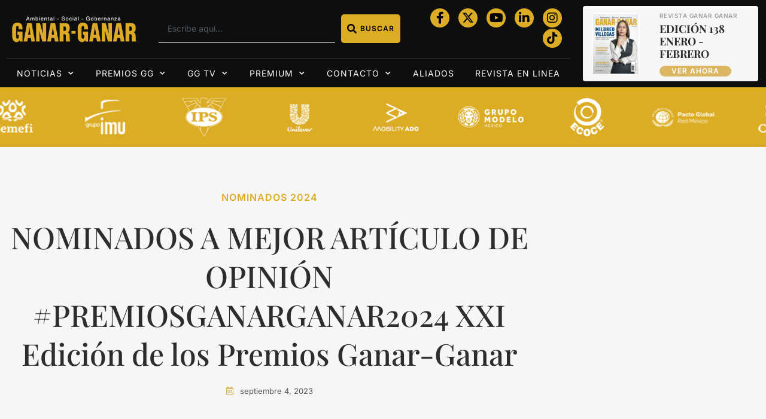

--- FILE ---
content_type: text/html; charset=UTF-8
request_url: https://ganar-ganar.mx/2023/09/04/nominados-a-mejor-articulo-de-opinion-premiosganarganar2024-xxi-edicion-de-los-premios-ganar-ganar/
body_size: 26393
content:
<!doctype html>
<html lang="es">
<head>
	<meta charset="UTF-8">
	<meta name="viewport" content="width=device-width, initial-scale=1">
	<link rel="profile" href="https://gmpg.org/xfn/11">
	<meta name='robots' content='index, follow, max-image-preview:large, max-snippet:-1, max-video-preview:-1' />

	<!-- This site is optimized with the Yoast SEO plugin v26.8 - https://yoast.com/product/yoast-seo-wordpress/ -->
	<title>NOMINADOS A MEJOR ARTÍCULO DE OPINIÓN #PREMIOSGANARGANAR2024 XXI Edición de los Premios Ganar-Ganar - Revista Ganar-Ganar</title>
	<link rel="canonical" href="https://ganar-ganar.mx/2023/09/04/nominados-a-mejor-articulo-de-opinion-premiosganarganar2024-xxi-edicion-de-los-premios-ganar-ganar/" />
	<meta property="og:locale" content="es_MX" />
	<meta property="og:type" content="article" />
	<meta property="og:title" content="NOMINADOS A MEJOR ARTÍCULO DE OPINIÓN #PREMIOSGANARGANAR2024 XXI Edición de los Premios Ganar-Ganar - Revista Ganar-Ganar" />
	<meta property="og:description" content="Esta categoría es un reconocimiento al estudio y análisis de distintos personajes que, a través de sus artículos, expresan sus puntos de vista para la solución de diversos temas y problemáticas que enfrenta la Responsabilidad Social y la Sustentabilidad en la actualidad. Te recordamos que aún estás a tiempo de unirte a nuestra comunidad y [&hellip;]" />
	<meta property="og:url" content="https://ganar-ganar.mx/2023/09/04/nominados-a-mejor-articulo-de-opinion-premiosganarganar2024-xxi-edicion-de-los-premios-ganar-ganar/" />
	<meta property="og:site_name" content="Revista Ganar-Ganar" />
	<meta property="article:publisher" content="https://www.facebook.com/RevistaGanarGanar/" />
	<meta property="article:published_time" content="2023-09-04T16:37:28+00:00" />
	<meta property="article:modified_time" content="2023-11-09T18:43:04+00:00" />
	<meta property="og:image" content="https://ganar-ganar.mx/wp-content/uploads/2023/08/Categorias2024_Mesa-de-trabajo-1-copia-6.jpg" />
	<meta name="author" content="Ganar02" />
	<meta name="twitter:card" content="summary_large_image" />
	<meta name="twitter:label1" content="Escrito por" />
	<meta name="twitter:data1" content="Ganar02" />
	<meta name="twitter:label2" content="Tiempo de lectura" />
	<meta name="twitter:data2" content="3 minutos" />
	<script type="application/ld+json" class="yoast-schema-graph">{"@context":"https://schema.org","@graph":[{"@type":"Article","@id":"https://ganar-ganar.mx/2023/09/04/nominados-a-mejor-articulo-de-opinion-premiosganarganar2024-xxi-edicion-de-los-premios-ganar-ganar/#article","isPartOf":{"@id":"https://ganar-ganar.mx/2023/09/04/nominados-a-mejor-articulo-de-opinion-premiosganarganar2024-xxi-edicion-de-los-premios-ganar-ganar/"},"author":{"name":"Ganar02","@id":"https://ganar-ganar.mx/#/schema/person/285625e78711c469b4b0d96a55bc1272"},"headline":"NOMINADOS A MEJOR ARTÍCULO DE OPINIÓN #PREMIOSGANARGANAR2024 XXI Edición de los Premios Ganar-Ganar","datePublished":"2023-09-04T16:37:28+00:00","dateModified":"2023-11-09T18:43:04+00:00","mainEntityOfPage":{"@id":"https://ganar-ganar.mx/2023/09/04/nominados-a-mejor-articulo-de-opinion-premiosganarganar2024-xxi-edicion-de-los-premios-ganar-ganar/"},"wordCount":393,"commentCount":0,"publisher":{"@id":"https://ganar-ganar.mx/#organization"},"image":{"@id":"https://ganar-ganar.mx/2023/09/04/nominados-a-mejor-articulo-de-opinion-premiosganarganar2024-xxi-edicion-de-los-premios-ganar-ganar/#primaryimage"},"thumbnailUrl":"https://ganar-ganar.mx/wp-content/uploads/2023/08/Categorias2024_Mesa-de-trabajo-1-copia-6.jpg","articleSection":["Nominados 2024"],"inLanguage":"es","potentialAction":[{"@type":"CommentAction","name":"Comment","target":["https://ganar-ganar.mx/2023/09/04/nominados-a-mejor-articulo-de-opinion-premiosganarganar2024-xxi-edicion-de-los-premios-ganar-ganar/#respond"]}],"copyrightYear":"2023","copyrightHolder":{"@id":"https://ganar-ganar.mx/#organization"}},{"@type":"WebPage","@id":"https://ganar-ganar.mx/2023/09/04/nominados-a-mejor-articulo-de-opinion-premiosganarganar2024-xxi-edicion-de-los-premios-ganar-ganar/","url":"https://ganar-ganar.mx/2023/09/04/nominados-a-mejor-articulo-de-opinion-premiosganarganar2024-xxi-edicion-de-los-premios-ganar-ganar/","name":"NOMINADOS A MEJOR ARTÍCULO DE OPINIÓN #PREMIOSGANARGANAR2024 XXI Edición de los Premios Ganar-Ganar - Revista Ganar-Ganar","isPartOf":{"@id":"https://ganar-ganar.mx/#website"},"primaryImageOfPage":{"@id":"https://ganar-ganar.mx/2023/09/04/nominados-a-mejor-articulo-de-opinion-premiosganarganar2024-xxi-edicion-de-los-premios-ganar-ganar/#primaryimage"},"image":{"@id":"https://ganar-ganar.mx/2023/09/04/nominados-a-mejor-articulo-de-opinion-premiosganarganar2024-xxi-edicion-de-los-premios-ganar-ganar/#primaryimage"},"thumbnailUrl":"https://ganar-ganar.mx/wp-content/uploads/2023/08/Categorias2024_Mesa-de-trabajo-1-copia-6.jpg","datePublished":"2023-09-04T16:37:28+00:00","dateModified":"2023-11-09T18:43:04+00:00","breadcrumb":{"@id":"https://ganar-ganar.mx/2023/09/04/nominados-a-mejor-articulo-de-opinion-premiosganarganar2024-xxi-edicion-de-los-premios-ganar-ganar/#breadcrumb"},"inLanguage":"es","potentialAction":[{"@type":"ReadAction","target":["https://ganar-ganar.mx/2023/09/04/nominados-a-mejor-articulo-de-opinion-premiosganarganar2024-xxi-edicion-de-los-premios-ganar-ganar/"]}]},{"@type":"ImageObject","inLanguage":"es","@id":"https://ganar-ganar.mx/2023/09/04/nominados-a-mejor-articulo-de-opinion-premiosganarganar2024-xxi-edicion-de-los-premios-ganar-ganar/#primaryimage","url":"https://ganar-ganar.mx/wp-content/uploads/2023/08/Categorias2024_Mesa-de-trabajo-1-copia-6.jpg","contentUrl":"https://ganar-ganar.mx/wp-content/uploads/2023/08/Categorias2024_Mesa-de-trabajo-1-copia-6.jpg","width":800,"height":550},{"@type":"BreadcrumbList","@id":"https://ganar-ganar.mx/2023/09/04/nominados-a-mejor-articulo-de-opinion-premiosganarganar2024-xxi-edicion-de-los-premios-ganar-ganar/#breadcrumb","itemListElement":[{"@type":"ListItem","position":1,"name":"Inicio","item":"https://ganar-ganar.mx/"},{"@type":"ListItem","position":2,"name":"NOMINADOS A MEJOR ARTÍCULO DE OPINIÓN #PREMIOSGANARGANAR2024 XXI Edición de los Premios Ganar-Ganar"}]},{"@type":"WebSite","@id":"https://ganar-ganar.mx/#website","url":"https://ganar-ganar.mx/","name":"Revista Ganar-Ganar","description":"Plataforma de comunicación de la Responsabilidad Social Empresarial y Sustentabilidad","publisher":{"@id":"https://ganar-ganar.mx/#organization"},"potentialAction":[{"@type":"SearchAction","target":{"@type":"EntryPoint","urlTemplate":"https://ganar-ganar.mx/?s={search_term_string}"},"query-input":{"@type":"PropertyValueSpecification","valueRequired":true,"valueName":"search_term_string"}}],"inLanguage":"es"},{"@type":"Organization","@id":"https://ganar-ganar.mx/#organization","name":"Revista Ganar-Ganar","url":"https://ganar-ganar.mx/","logo":{"@type":"ImageObject","inLanguage":"es","@id":"https://ganar-ganar.mx/#/schema/logo/image/","url":"https://ganar-ganar.mx/wp-content/uploads/2022/03/logo_new_2024.png","contentUrl":"https://ganar-ganar.mx/wp-content/uploads/2022/03/logo_new_2024.png","width":350,"height":79,"caption":"Revista Ganar-Ganar"},"image":{"@id":"https://ganar-ganar.mx/#/schema/logo/image/"},"sameAs":["https://www.facebook.com/RevistaGanarGanar/"]},{"@type":"Person","@id":"https://ganar-ganar.mx/#/schema/person/285625e78711c469b4b0d96a55bc1272","name":"Ganar02","url":"https://ganar-ganar.mx/author/ganar02/"}]}</script>
	<!-- / Yoast SEO plugin. -->


<link rel="alternate" type="application/rss+xml" title="Revista Ganar-Ganar &raquo; Feed" href="https://ganar-ganar.mx/feed/" />
<link rel="alternate" type="application/rss+xml" title="Revista Ganar-Ganar &raquo; RSS de los comentarios" href="https://ganar-ganar.mx/comments/feed/" />
<link rel="alternate" type="application/rss+xml" title="Revista Ganar-Ganar &raquo; NOMINADOS A MEJOR ARTÍCULO DE OPINIÓN #PREMIOSGANARGANAR2024 XXI Edición de los Premios Ganar-Ganar RSS de los comentarios" href="https://ganar-ganar.mx/2023/09/04/nominados-a-mejor-articulo-de-opinion-premiosganarganar2024-xxi-edicion-de-los-premios-ganar-ganar/feed/" />
<style type="text/css">.brave_popup{display:none}</style><script> var brave_popup_data = {}; var bravepop_emailValidation=false; var brave_popup_videos = {};  var brave_popup_formData = {};var brave_popup_adminUser = false; var brave_popup_pageInfo = {"type":"single","pageID":48903,"singleType":"post"};  var bravepop_emailSuggestions={};</script><link rel="alternate" title="oEmbed (JSON)" type="application/json+oembed" href="https://ganar-ganar.mx/wp-json/oembed/1.0/embed?url=https%3A%2F%2Fganar-ganar.mx%2F2023%2F09%2F04%2Fnominados-a-mejor-articulo-de-opinion-premiosganarganar2024-xxi-edicion-de-los-premios-ganar-ganar%2F" />
<link rel="alternate" title="oEmbed (XML)" type="text/xml+oembed" href="https://ganar-ganar.mx/wp-json/oembed/1.0/embed?url=https%3A%2F%2Fganar-ganar.mx%2F2023%2F09%2F04%2Fnominados-a-mejor-articulo-de-opinion-premiosganarganar2024-xxi-edicion-de-los-premios-ganar-ganar%2F&#038;format=xml" />
<style id='wp-img-auto-sizes-contain-inline-css'>
img:is([sizes=auto i],[sizes^="auto," i]){contain-intrinsic-size:3000px 1500px}
/*# sourceURL=wp-img-auto-sizes-contain-inline-css */
</style>
<style id='wp-emoji-styles-inline-css'>

	img.wp-smiley, img.emoji {
		display: inline !important;
		border: none !important;
		box-shadow: none !important;
		height: 1em !important;
		width: 1em !important;
		margin: 0 0.07em !important;
		vertical-align: -0.1em !important;
		background: none !important;
		padding: 0 !important;
	}
/*# sourceURL=wp-emoji-styles-inline-css */
</style>
<link rel='stylesheet' id='jet-engine-frontend-css' href='https://ganar-ganar.mx/wp-content/plugins/jet-engine/assets/css/frontend.css?ver=3.6.9' media='all' />
<style id='global-styles-inline-css'>
:root{--wp--preset--aspect-ratio--square: 1;--wp--preset--aspect-ratio--4-3: 4/3;--wp--preset--aspect-ratio--3-4: 3/4;--wp--preset--aspect-ratio--3-2: 3/2;--wp--preset--aspect-ratio--2-3: 2/3;--wp--preset--aspect-ratio--16-9: 16/9;--wp--preset--aspect-ratio--9-16: 9/16;--wp--preset--color--black: #000000;--wp--preset--color--cyan-bluish-gray: #abb8c3;--wp--preset--color--white: #ffffff;--wp--preset--color--pale-pink: #f78da7;--wp--preset--color--vivid-red: #cf2e2e;--wp--preset--color--luminous-vivid-orange: #ff6900;--wp--preset--color--luminous-vivid-amber: #fcb900;--wp--preset--color--light-green-cyan: #7bdcb5;--wp--preset--color--vivid-green-cyan: #00d084;--wp--preset--color--pale-cyan-blue: #8ed1fc;--wp--preset--color--vivid-cyan-blue: #0693e3;--wp--preset--color--vivid-purple: #9b51e0;--wp--preset--gradient--vivid-cyan-blue-to-vivid-purple: linear-gradient(135deg,rgb(6,147,227) 0%,rgb(155,81,224) 100%);--wp--preset--gradient--light-green-cyan-to-vivid-green-cyan: linear-gradient(135deg,rgb(122,220,180) 0%,rgb(0,208,130) 100%);--wp--preset--gradient--luminous-vivid-amber-to-luminous-vivid-orange: linear-gradient(135deg,rgb(252,185,0) 0%,rgb(255,105,0) 100%);--wp--preset--gradient--luminous-vivid-orange-to-vivid-red: linear-gradient(135deg,rgb(255,105,0) 0%,rgb(207,46,46) 100%);--wp--preset--gradient--very-light-gray-to-cyan-bluish-gray: linear-gradient(135deg,rgb(238,238,238) 0%,rgb(169,184,195) 100%);--wp--preset--gradient--cool-to-warm-spectrum: linear-gradient(135deg,rgb(74,234,220) 0%,rgb(151,120,209) 20%,rgb(207,42,186) 40%,rgb(238,44,130) 60%,rgb(251,105,98) 80%,rgb(254,248,76) 100%);--wp--preset--gradient--blush-light-purple: linear-gradient(135deg,rgb(255,206,236) 0%,rgb(152,150,240) 100%);--wp--preset--gradient--blush-bordeaux: linear-gradient(135deg,rgb(254,205,165) 0%,rgb(254,45,45) 50%,rgb(107,0,62) 100%);--wp--preset--gradient--luminous-dusk: linear-gradient(135deg,rgb(255,203,112) 0%,rgb(199,81,192) 50%,rgb(65,88,208) 100%);--wp--preset--gradient--pale-ocean: linear-gradient(135deg,rgb(255,245,203) 0%,rgb(182,227,212) 50%,rgb(51,167,181) 100%);--wp--preset--gradient--electric-grass: linear-gradient(135deg,rgb(202,248,128) 0%,rgb(113,206,126) 100%);--wp--preset--gradient--midnight: linear-gradient(135deg,rgb(2,3,129) 0%,rgb(40,116,252) 100%);--wp--preset--font-size--small: 13px;--wp--preset--font-size--medium: 20px;--wp--preset--font-size--large: 36px;--wp--preset--font-size--x-large: 42px;--wp--preset--spacing--20: 0.44rem;--wp--preset--spacing--30: 0.67rem;--wp--preset--spacing--40: 1rem;--wp--preset--spacing--50: 1.5rem;--wp--preset--spacing--60: 2.25rem;--wp--preset--spacing--70: 3.38rem;--wp--preset--spacing--80: 5.06rem;--wp--preset--shadow--natural: 6px 6px 9px rgba(0, 0, 0, 0.2);--wp--preset--shadow--deep: 12px 12px 50px rgba(0, 0, 0, 0.4);--wp--preset--shadow--sharp: 6px 6px 0px rgba(0, 0, 0, 0.2);--wp--preset--shadow--outlined: 6px 6px 0px -3px rgb(255, 255, 255), 6px 6px rgb(0, 0, 0);--wp--preset--shadow--crisp: 6px 6px 0px rgb(0, 0, 0);}:root { --wp--style--global--content-size: 800px;--wp--style--global--wide-size: 1200px; }:where(body) { margin: 0; }.wp-site-blocks > .alignleft { float: left; margin-right: 2em; }.wp-site-blocks > .alignright { float: right; margin-left: 2em; }.wp-site-blocks > .aligncenter { justify-content: center; margin-left: auto; margin-right: auto; }:where(.wp-site-blocks) > * { margin-block-start: 24px; margin-block-end: 0; }:where(.wp-site-blocks) > :first-child { margin-block-start: 0; }:where(.wp-site-blocks) > :last-child { margin-block-end: 0; }:root { --wp--style--block-gap: 24px; }:root :where(.is-layout-flow) > :first-child{margin-block-start: 0;}:root :where(.is-layout-flow) > :last-child{margin-block-end: 0;}:root :where(.is-layout-flow) > *{margin-block-start: 24px;margin-block-end: 0;}:root :where(.is-layout-constrained) > :first-child{margin-block-start: 0;}:root :where(.is-layout-constrained) > :last-child{margin-block-end: 0;}:root :where(.is-layout-constrained) > *{margin-block-start: 24px;margin-block-end: 0;}:root :where(.is-layout-flex){gap: 24px;}:root :where(.is-layout-grid){gap: 24px;}.is-layout-flow > .alignleft{float: left;margin-inline-start: 0;margin-inline-end: 2em;}.is-layout-flow > .alignright{float: right;margin-inline-start: 2em;margin-inline-end: 0;}.is-layout-flow > .aligncenter{margin-left: auto !important;margin-right: auto !important;}.is-layout-constrained > .alignleft{float: left;margin-inline-start: 0;margin-inline-end: 2em;}.is-layout-constrained > .alignright{float: right;margin-inline-start: 2em;margin-inline-end: 0;}.is-layout-constrained > .aligncenter{margin-left: auto !important;margin-right: auto !important;}.is-layout-constrained > :where(:not(.alignleft):not(.alignright):not(.alignfull)){max-width: var(--wp--style--global--content-size);margin-left: auto !important;margin-right: auto !important;}.is-layout-constrained > .alignwide{max-width: var(--wp--style--global--wide-size);}body .is-layout-flex{display: flex;}.is-layout-flex{flex-wrap: wrap;align-items: center;}.is-layout-flex > :is(*, div){margin: 0;}body .is-layout-grid{display: grid;}.is-layout-grid > :is(*, div){margin: 0;}body{padding-top: 0px;padding-right: 0px;padding-bottom: 0px;padding-left: 0px;}a:where(:not(.wp-element-button)){text-decoration: underline;}:root :where(.wp-element-button, .wp-block-button__link){background-color: #32373c;border-width: 0;color: #fff;font-family: inherit;font-size: inherit;font-style: inherit;font-weight: inherit;letter-spacing: inherit;line-height: inherit;padding-top: calc(0.667em + 2px);padding-right: calc(1.333em + 2px);padding-bottom: calc(0.667em + 2px);padding-left: calc(1.333em + 2px);text-decoration: none;text-transform: inherit;}.has-black-color{color: var(--wp--preset--color--black) !important;}.has-cyan-bluish-gray-color{color: var(--wp--preset--color--cyan-bluish-gray) !important;}.has-white-color{color: var(--wp--preset--color--white) !important;}.has-pale-pink-color{color: var(--wp--preset--color--pale-pink) !important;}.has-vivid-red-color{color: var(--wp--preset--color--vivid-red) !important;}.has-luminous-vivid-orange-color{color: var(--wp--preset--color--luminous-vivid-orange) !important;}.has-luminous-vivid-amber-color{color: var(--wp--preset--color--luminous-vivid-amber) !important;}.has-light-green-cyan-color{color: var(--wp--preset--color--light-green-cyan) !important;}.has-vivid-green-cyan-color{color: var(--wp--preset--color--vivid-green-cyan) !important;}.has-pale-cyan-blue-color{color: var(--wp--preset--color--pale-cyan-blue) !important;}.has-vivid-cyan-blue-color{color: var(--wp--preset--color--vivid-cyan-blue) !important;}.has-vivid-purple-color{color: var(--wp--preset--color--vivid-purple) !important;}.has-black-background-color{background-color: var(--wp--preset--color--black) !important;}.has-cyan-bluish-gray-background-color{background-color: var(--wp--preset--color--cyan-bluish-gray) !important;}.has-white-background-color{background-color: var(--wp--preset--color--white) !important;}.has-pale-pink-background-color{background-color: var(--wp--preset--color--pale-pink) !important;}.has-vivid-red-background-color{background-color: var(--wp--preset--color--vivid-red) !important;}.has-luminous-vivid-orange-background-color{background-color: var(--wp--preset--color--luminous-vivid-orange) !important;}.has-luminous-vivid-amber-background-color{background-color: var(--wp--preset--color--luminous-vivid-amber) !important;}.has-light-green-cyan-background-color{background-color: var(--wp--preset--color--light-green-cyan) !important;}.has-vivid-green-cyan-background-color{background-color: var(--wp--preset--color--vivid-green-cyan) !important;}.has-pale-cyan-blue-background-color{background-color: var(--wp--preset--color--pale-cyan-blue) !important;}.has-vivid-cyan-blue-background-color{background-color: var(--wp--preset--color--vivid-cyan-blue) !important;}.has-vivid-purple-background-color{background-color: var(--wp--preset--color--vivid-purple) !important;}.has-black-border-color{border-color: var(--wp--preset--color--black) !important;}.has-cyan-bluish-gray-border-color{border-color: var(--wp--preset--color--cyan-bluish-gray) !important;}.has-white-border-color{border-color: var(--wp--preset--color--white) !important;}.has-pale-pink-border-color{border-color: var(--wp--preset--color--pale-pink) !important;}.has-vivid-red-border-color{border-color: var(--wp--preset--color--vivid-red) !important;}.has-luminous-vivid-orange-border-color{border-color: var(--wp--preset--color--luminous-vivid-orange) !important;}.has-luminous-vivid-amber-border-color{border-color: var(--wp--preset--color--luminous-vivid-amber) !important;}.has-light-green-cyan-border-color{border-color: var(--wp--preset--color--light-green-cyan) !important;}.has-vivid-green-cyan-border-color{border-color: var(--wp--preset--color--vivid-green-cyan) !important;}.has-pale-cyan-blue-border-color{border-color: var(--wp--preset--color--pale-cyan-blue) !important;}.has-vivid-cyan-blue-border-color{border-color: var(--wp--preset--color--vivid-cyan-blue) !important;}.has-vivid-purple-border-color{border-color: var(--wp--preset--color--vivid-purple) !important;}.has-vivid-cyan-blue-to-vivid-purple-gradient-background{background: var(--wp--preset--gradient--vivid-cyan-blue-to-vivid-purple) !important;}.has-light-green-cyan-to-vivid-green-cyan-gradient-background{background: var(--wp--preset--gradient--light-green-cyan-to-vivid-green-cyan) !important;}.has-luminous-vivid-amber-to-luminous-vivid-orange-gradient-background{background: var(--wp--preset--gradient--luminous-vivid-amber-to-luminous-vivid-orange) !important;}.has-luminous-vivid-orange-to-vivid-red-gradient-background{background: var(--wp--preset--gradient--luminous-vivid-orange-to-vivid-red) !important;}.has-very-light-gray-to-cyan-bluish-gray-gradient-background{background: var(--wp--preset--gradient--very-light-gray-to-cyan-bluish-gray) !important;}.has-cool-to-warm-spectrum-gradient-background{background: var(--wp--preset--gradient--cool-to-warm-spectrum) !important;}.has-blush-light-purple-gradient-background{background: var(--wp--preset--gradient--blush-light-purple) !important;}.has-blush-bordeaux-gradient-background{background: var(--wp--preset--gradient--blush-bordeaux) !important;}.has-luminous-dusk-gradient-background{background: var(--wp--preset--gradient--luminous-dusk) !important;}.has-pale-ocean-gradient-background{background: var(--wp--preset--gradient--pale-ocean) !important;}.has-electric-grass-gradient-background{background: var(--wp--preset--gradient--electric-grass) !important;}.has-midnight-gradient-background{background: var(--wp--preset--gradient--midnight) !important;}.has-small-font-size{font-size: var(--wp--preset--font-size--small) !important;}.has-medium-font-size{font-size: var(--wp--preset--font-size--medium) !important;}.has-large-font-size{font-size: var(--wp--preset--font-size--large) !important;}.has-x-large-font-size{font-size: var(--wp--preset--font-size--x-large) !important;}
:root :where(.wp-block-pullquote){font-size: 1.5em;line-height: 1.6;}
/*# sourceURL=global-styles-inline-css */
</style>
<link rel='stylesheet' id='contact-form-7-css' href='https://ganar-ganar.mx/wp-content/plugins/contact-form-7/includes/css/styles.css?ver=6.1.4' media='all' />
<link rel='stylesheet' id='pmpro_frontend_base-css' href='https://ganar-ganar.mx/wp-content/plugins/paid-memberships-pro/css/frontend/base.css?ver=3.4.4' media='all' />
<link rel='stylesheet' id='pmpro_frontend_variation_1-css' href='https://ganar-ganar.mx/wp-content/plugins/paid-memberships-pro/css/frontend/variation_1.css?ver=3.4.4' media='all' />
<link rel='stylesheet' id='hello-elementor-css' href='https://ganar-ganar.mx/wp-content/themes/hello-elementor/assets/css/reset.css?ver=3.4.6' media='all' />
<link rel='stylesheet' id='hello-elementor-theme-style-css' href='https://ganar-ganar.mx/wp-content/themes/hello-elementor/assets/css/theme.css?ver=3.4.6' media='all' />
<link rel='stylesheet' id='hello-elementor-header-footer-css' href='https://ganar-ganar.mx/wp-content/themes/hello-elementor/assets/css/header-footer.css?ver=3.4.6' media='all' />
<link rel='stylesheet' id='elementor-frontend-css' href='https://ganar-ganar.mx/wp-content/plugins/elementor/assets/css/frontend.min.css?ver=3.34.2' media='all' />
<link rel='stylesheet' id='elementor-post-61033-css' href='https://ganar-ganar.mx/wp-content/uploads/elementor/css/post-61033.css?ver=1769336660' media='all' />
<link rel='stylesheet' id='widget-image-css' href='https://ganar-ganar.mx/wp-content/plugins/elementor/assets/css/widget-image.min.css?ver=3.34.2' media='all' />
<link rel='stylesheet' id='widget-search-css' href='https://ganar-ganar.mx/wp-content/plugins/pro-elements/assets/css/widget-search.min.css?ver=3.32.1' media='all' />
<link rel='stylesheet' id='widget-social-icons-css' href='https://ganar-ganar.mx/wp-content/plugins/elementor/assets/css/widget-social-icons.min.css?ver=3.34.2' media='all' />
<link rel='stylesheet' id='e-apple-webkit-css' href='https://ganar-ganar.mx/wp-content/plugins/elementor/assets/css/conditionals/apple-webkit.min.css?ver=3.34.2' media='all' />
<link rel='stylesheet' id='widget-divider-css' href='https://ganar-ganar.mx/wp-content/plugins/elementor/assets/css/widget-divider.min.css?ver=3.34.2' media='all' />
<link rel='stylesheet' id='widget-nav-menu-css' href='https://ganar-ganar.mx/wp-content/plugins/pro-elements/assets/css/widget-nav-menu.min.css?ver=3.32.1' media='all' />
<link rel='stylesheet' id='widget-heading-css' href='https://ganar-ganar.mx/wp-content/plugins/elementor/assets/css/widget-heading.min.css?ver=3.34.2' media='all' />
<link rel='stylesheet' id='widget-form-css' href='https://ganar-ganar.mx/wp-content/plugins/pro-elements/assets/css/widget-form.min.css?ver=3.32.1' media='all' />
<link rel='stylesheet' id='widget-icon-list-css' href='https://ganar-ganar.mx/wp-content/plugins/elementor/assets/css/widget-icon-list.min.css?ver=3.34.2' media='all' />
<link rel='stylesheet' id='widget-post-info-css' href='https://ganar-ganar.mx/wp-content/plugins/pro-elements/assets/css/widget-post-info.min.css?ver=3.32.1' media='all' />
<link rel='stylesheet' id='elementor-icons-shared-0-css' href='https://ganar-ganar.mx/wp-content/plugins/elementor/assets/lib/font-awesome/css/fontawesome.min.css?ver=5.15.3' media='all' />
<link rel='stylesheet' id='elementor-icons-fa-regular-css' href='https://ganar-ganar.mx/wp-content/plugins/elementor/assets/lib/font-awesome/css/regular.min.css?ver=5.15.3' media='all' />
<link rel='stylesheet' id='elementor-icons-fa-solid-css' href='https://ganar-ganar.mx/wp-content/plugins/elementor/assets/lib/font-awesome/css/solid.min.css?ver=5.15.3' media='all' />
<link rel='stylesheet' id='e-sticky-css' href='https://ganar-ganar.mx/wp-content/plugins/pro-elements/assets/css/modules/sticky.min.css?ver=3.32.1' media='all' />
<link rel='stylesheet' id='widget-share-buttons-css' href='https://ganar-ganar.mx/wp-content/plugins/pro-elements/assets/css/widget-share-buttons.min.css?ver=3.32.1' media='all' />
<link rel='stylesheet' id='elementor-icons-fa-brands-css' href='https://ganar-ganar.mx/wp-content/plugins/elementor/assets/lib/font-awesome/css/brands.min.css?ver=5.15.3' media='all' />
<link rel='stylesheet' id='widget-posts-css' href='https://ganar-ganar.mx/wp-content/plugins/pro-elements/assets/css/widget-posts.min.css?ver=3.32.1' media='all' />
<link rel='stylesheet' id='elementor-icons-css' href='https://ganar-ganar.mx/wp-content/plugins/elementor/assets/lib/eicons/css/elementor-icons.min.css?ver=5.46.0' media='all' />
<link rel='stylesheet' id='font-awesome-5-all-css' href='https://ganar-ganar.mx/wp-content/plugins/elementor/assets/lib/font-awesome/css/all.min.css?ver=3.34.2' media='all' />
<link rel='stylesheet' id='font-awesome-4-shim-css' href='https://ganar-ganar.mx/wp-content/plugins/elementor/assets/lib/font-awesome/css/v4-shims.min.css?ver=3.34.2' media='all' />
<link rel='stylesheet' id='elementor-post-48903-css' href='https://ganar-ganar.mx/wp-content/uploads/elementor/css/post-48903.css?ver=1769353626' media='all' />
<link rel='stylesheet' id='elementor-post-60794-css' href='https://ganar-ganar.mx/wp-content/uploads/elementor/css/post-60794.css?ver=1769336660' media='all' />
<link rel='stylesheet' id='elementor-post-61022-css' href='https://ganar-ganar.mx/wp-content/uploads/elementor/css/post-61022.css?ver=1769336660' media='all' />
<link rel='stylesheet' id='elementor-post-61090-css' href='https://ganar-ganar.mx/wp-content/uploads/elementor/css/post-61090.css?ver=1769336661' media='all' />
<link rel='stylesheet' id='elementor-gf-local-inter-css' href='https://ganar-ganar.mx/wp-content/uploads/elementor/google-fonts/css/inter.css?ver=1744781394' media='all' />
<link rel='stylesheet' id='elementor-gf-local-playfairdisplay-css' href='https://ganar-ganar.mx/wp-content/uploads/elementor/google-fonts/css/playfairdisplay.css?ver=1744782248' media='all' />
<!--n2css--><!--n2js--><script src="https://ganar-ganar.mx/wp-includes/js/jquery/jquery.min.js?ver=3.7.1" id="jquery-core-js"></script>
<script src="https://ganar-ganar.mx/wp-includes/js/jquery/jquery-migrate.min.js?ver=3.4.1" id="jquery-migrate-js"></script>
<script src="https://ganar-ganar.mx/wp-content/plugins/elementor/assets/lib/font-awesome/js/v4-shims.min.js?ver=3.34.2" id="font-awesome-4-shim-js"></script>
<link rel="https://api.w.org/" href="https://ganar-ganar.mx/wp-json/" /><link rel="alternate" title="JSON" type="application/json" href="https://ganar-ganar.mx/wp-json/wp/v2/posts/48903" /><link rel="EditURI" type="application/rsd+xml" title="RSD" href="https://ganar-ganar.mx/xmlrpc.php?rsd" />
<meta name="generator" content="WordPress 6.9" />
<link rel='shortlink' href='https://ganar-ganar.mx/?p=48903' />
        <script>
            var errorQueue = [];
            let timeout;

            var errorMessage = '';


            function isBot() {
                const bots = ['crawler', 'spider', 'baidu', 'duckduckgo', 'bot', 'googlebot', 'bingbot', 'facebook', 'slurp', 'twitter', 'yahoo'];
                const userAgent = navigator.userAgent.toLowerCase();
                return bots.some(bot => userAgent.includes(bot));
            }

            /*
            window.onerror = function(msg, url, line) {
            // window.addEventListener('error', function(event) {
                console.error("Linha 600");

                var errorMessage = [
                    'Message: ' + msg,
                    'URL: ' + url,
                    'Line: ' + line
                ].join(' - ');
                */


            // Captura erros síncronos e alguns assíncronos
            window.addEventListener('error', function(event) {
                var msg = event.message;
                if (msg === "Script error.") {
                    console.error("Script error detected - maybe problem cross-origin");
                    return;
                }
                errorMessage = [
                    'Message: ' + msg,
                    'URL: ' + event.filename,
                    'Line: ' + event.lineno
                ].join(' - ');
                if (isBot()) {
                    return;
                }
                errorQueue.push(errorMessage);
                handleErrorQueue();
            });

            // Captura rejeições de promessas
            window.addEventListener('unhandledrejection', function(event) {
                errorMessage = 'Promise Rejection: ' + (event.reason || 'Unknown reason');
                if (isBot()) {
                    return;
                }
                errorQueue.push(errorMessage);
                handleErrorQueue();
            });

            // Função auxiliar para gerenciar a fila de erros
            function handleErrorQueue() {
                if (errorQueue.length >= 5) {
                    sendErrorsToServer();
                } else {
                    clearTimeout(timeout);
                    timeout = setTimeout(sendErrorsToServer, 5000);
                }
            }





            function sendErrorsToServer() {
                if (errorQueue.length > 0) {
                    var message;
                    if (errorQueue.length === 1) {
                        // Se houver apenas um erro, mantenha o formato atual
                        message = errorQueue[0];
                    } else {
                        // Se houver múltiplos erros, use quebras de linha para separá-los
                        message = errorQueue.join('\n\n');
                    }
                    var xhr = new XMLHttpRequest();
                    var nonce = '106675c31d';
                    var ajaxurl = 'https://ganar-ganar.mx/wp-admin/admin-ajax.php?action=bill_minozzi_js_error_catched&_wpnonce=106675c31d';
                    xhr.open('POST', encodeURI(ajaxurl));
                    xhr.setRequestHeader('Content-Type', 'application/x-www-form-urlencoded');
                    xhr.onload = function() {
                        if (xhr.status === 200) {
                            // console.log('Success:', xhr.responseText);
                        } else {
                            console.log('Error:', xhr.status);
                        }
                    };
                    xhr.onerror = function() {
                        console.error('Request failed');
                    };
                    xhr.send('action=bill_minozzi_js_error_catched&_wpnonce=' + nonce + '&bill_js_error_catched=' + encodeURIComponent(message));
                    errorQueue = []; // Limpa a fila de erros após o envio
                }
            }

            function sendErrorsToServer() {
                if (errorQueue.length > 0) {
                    var message = errorQueue.join(' | ');
                    //console.error(message);
                    var xhr = new XMLHttpRequest();
                    var nonce = '106675c31d';
                    var ajaxurl = 'https://ganar-ganar.mx/wp-admin/admin-ajax.php?action=bill_minozzi_js_error_catched&_wpnonce=106675c31d'; // No need to esc_js here
                    xhr.open('POST', encodeURI(ajaxurl));
                    xhr.setRequestHeader('Content-Type', 'application/x-www-form-urlencoded');
                    xhr.onload = function() {
                        if (xhr.status === 200) {
                            //console.log('Success:::', xhr.responseText);
                        } else {
                            console.log('Error:', xhr.status);
                        }
                    };
                    xhr.onerror = function() {
                        console.error('Request failed');
                    };
                    xhr.send('action=bill_minozzi_js_error_catched&_wpnonce=' + nonce + '&bill_js_error_catched=' + encodeURIComponent(message));
                    errorQueue = []; // Clear the error queue after sending
                }
            }

            function sendErrorsToServer() {
                if (errorQueue.length > 0) {
                    var message = errorQueue.join('\n\n'); // Usa duas quebras de linha como separador
                    var xhr = new XMLHttpRequest();
                    var nonce = '106675c31d';
                    var ajaxurl = 'https://ganar-ganar.mx/wp-admin/admin-ajax.php?action=bill_minozzi_js_error_catched&_wpnonce=106675c31d';
                    xhr.open('POST', encodeURI(ajaxurl));
                    xhr.setRequestHeader('Content-Type', 'application/x-www-form-urlencoded');
                    xhr.onload = function() {
                        if (xhr.status === 200) {
                            // console.log('Success:', xhr.responseText);
                        } else {
                            console.log('Error:', xhr.status);
                        }
                    };
                    xhr.onerror = function() {
                        console.error('Request failed');
                    };
                    xhr.send('action=bill_minozzi_js_error_catched&_wpnonce=' + nonce + '&bill_js_error_catched=' + encodeURIComponent(message));
                    errorQueue = []; // Limpa a fila de erros após o envio
                }
            }
            window.addEventListener('beforeunload', sendErrorsToServer);
        </script>
<style id="pmpro_colors">:root {
	--pmpro--color--base: #ffffff;
	--pmpro--color--contrast: #222222;
	--pmpro--color--accent: #0c3d54;
	--pmpro--color--accent--variation: hsl( 199,75%,28.5% );
	--pmpro--color--border--variation: hsl( 0,0%,91% );
}</style><style type="text/css" media="screen"></style><!-- Global site tag (gtag.js) - Google Analytics -->
<script async src="https://www.googletagmanager.com/gtag/js?id=UA-128353960-1"></script>
<script>
  window.dataLayer = window.dataLayer || [];
  function gtag(){dataLayer.push(arguments);}
  gtag('js', new Date());

  gtag('config', 'UA-128353960-1');
</script>

<script async src="https://pagead2.googlesyndication.com/pagead/js/adsbygoogle.js?client=ca-pub-4340881591255696"
     crossorigin="anonymous"></script><meta name="generator" content="Elementor 3.34.2; features: additional_custom_breakpoints; settings: css_print_method-external, google_font-enabled, font_display-auto">
			<style>
				.e-con.e-parent:nth-of-type(n+4):not(.e-lazyloaded):not(.e-no-lazyload),
				.e-con.e-parent:nth-of-type(n+4):not(.e-lazyloaded):not(.e-no-lazyload) * {
					background-image: none !important;
				}
				@media screen and (max-height: 1024px) {
					.e-con.e-parent:nth-of-type(n+3):not(.e-lazyloaded):not(.e-no-lazyload),
					.e-con.e-parent:nth-of-type(n+3):not(.e-lazyloaded):not(.e-no-lazyload) * {
						background-image: none !important;
					}
				}
				@media screen and (max-height: 640px) {
					.e-con.e-parent:nth-of-type(n+2):not(.e-lazyloaded):not(.e-no-lazyload),
					.e-con.e-parent:nth-of-type(n+2):not(.e-lazyloaded):not(.e-no-lazyload) * {
						background-image: none !important;
					}
				}
			</style>
			<link rel="icon" href="https://ganar-ganar.mx/wp-content/uploads/2019/02/cropped-IconoSitioGG-32x32.png" sizes="32x32" />
<link rel="icon" href="https://ganar-ganar.mx/wp-content/uploads/2019/02/cropped-IconoSitioGG-192x192.png" sizes="192x192" />
<link rel="apple-touch-icon" href="https://ganar-ganar.mx/wp-content/uploads/2019/02/cropped-IconoSitioGG-180x180.png" />
<meta name="msapplication-TileImage" content="https://ganar-ganar.mx/wp-content/uploads/2019/02/cropped-IconoSitioGG-270x270.png" />
</head>
<body class="pmpro-variation_1 wp-singular post-template-default single single-post postid-48903 single-format-standard wp-custom-logo wp-embed-responsive wp-theme-hello-elementor pmpro-body-has-access hello-elementor-default elementor-default elementor-kit-61033 elementor-page elementor-page-48903 elementor-page-61090">


<a class="skip-link screen-reader-text" href="#content">Ir al contenido</a>

		<header data-elementor-type="header" data-elementor-id="60794" class="elementor elementor-60794 elementor-location-header" data-elementor-post-type="elementor_library">
					<section class="elementor-section elementor-top-section elementor-element elementor-element-323e90a5 elementor-section-content-middle elementor-section-boxed elementor-section-height-default elementor-section-height-default" data-id="323e90a5" data-element_type="section" data-settings="{&quot;background_background&quot;:&quot;classic&quot;}">
						<div class="elementor-container elementor-column-gap-default">
					<div class="elementor-column elementor-col-50 elementor-top-column elementor-element elementor-element-4247ba98" data-id="4247ba98" data-element_type="column">
			<div class="elementor-widget-wrap elementor-element-populated">
						<div class="elementor-element elementor-element-396a0cd2 elementor-widget__width-initial elementor-widget elementor-widget-theme-site-logo elementor-widget-image" data-id="396a0cd2" data-element_type="widget" data-widget_type="theme-site-logo.default">
				<div class="elementor-widget-container">
											<a href="https://ganar-ganar.mx">
			<img width="350" height="79" src="https://ganar-ganar.mx/wp-content/uploads/2022/03/logo_new_2024.png" class="attachment-full size-full wp-image-61016" alt="" srcset="https://ganar-ganar.mx/wp-content/uploads/2022/03/logo_new_2024.png 350w, https://ganar-ganar.mx/wp-content/uploads/2022/03/logo_new_2024-300x68.png 300w" sizes="(max-width: 350px) 100vw, 350px" />				</a>
											</div>
				</div>
				<div class="elementor-element elementor-element-94c16ea elementor-widget__width-initial elementor-widget-mobile__width-initial elementor-widget elementor-widget-search" data-id="94c16ea" data-element_type="widget" data-settings="{&quot;submit_trigger&quot;:&quot;both&quot;,&quot;pagination_type_options&quot;:&quot;none&quot;}" data-widget_type="search.default">
				<div class="elementor-widget-container">
							<search class="e-search hidden" role="search">
			<form class="e-search-form" action="https://ganar-ganar.mx" method="get">

				
				<label class="e-search-label" for="search-94c16ea">
					<span class="elementor-screen-only">
						Search					</span>
									</label>

				<div class="e-search-input-wrapper">
					<input id="search-94c16ea" placeholder="Escribe aquí..." class="e-search-input" type="search" name="s" value="" autocomplete="off" role="combobox" aria-autocomplete="list" aria-expanded="false" aria-controls="results-94c16ea" aria-haspopup="listbox">
					<i aria-hidden="true" class="fas fa-times"></i>										<output id="results-94c16ea" class="e-search-results-container hide-loader" aria-live="polite" aria-atomic="true" aria-label="Results for search" tabindex="0">
						<div class="e-search-results"></div>
											</output>
									</div>
				
				
				<button class="e-search-submit  " type="submit">
					<i aria-hidden="true" class="fas fa-search"></i>
										<span class="">
						Buscar					</span>
									</button>
				<input type="hidden" name="e_search_props" value="94c16ea-60794">
			</form>
		</search>
						</div>
				</div>
				<div class="elementor-element elementor-element-2451eef4 elementor-shape-circle e-grid-align-right elementor-widget__width-initial elementor-hidden-mobile elementor-grid-0 elementor-widget elementor-widget-social-icons" data-id="2451eef4" data-element_type="widget" data-widget_type="social-icons.default">
				<div class="elementor-widget-container">
							<div class="elementor-social-icons-wrapper elementor-grid" role="list">
							<span class="elementor-grid-item" role="listitem">
					<a class="elementor-icon elementor-social-icon elementor-social-icon-facebook-f elementor-repeater-item-7ea5a44" href="https://www.facebook.com/RevistaGanarGanar/" target="_blank">
						<span class="elementor-screen-only">Facebook-f</span>
						<i aria-hidden="true" class="fab fa-facebook-f"></i>					</a>
				</span>
							<span class="elementor-grid-item" role="listitem">
					<a class="elementor-icon elementor-social-icon elementor-social-icon-x-twitter elementor-repeater-item-ec912d9" href="https://x.com/GanarGanar" target="_blank">
						<span class="elementor-screen-only">X-twitter</span>
						<i aria-hidden="true" class="fab fa-x-twitter"></i>					</a>
				</span>
							<span class="elementor-grid-item" role="listitem">
					<a class="elementor-icon elementor-social-icon elementor-social-icon-youtube elementor-repeater-item-9248e76" href="https://www.youtube.com/@ganarganartv" target="_blank">
						<span class="elementor-screen-only">Youtube</span>
						<i aria-hidden="true" class="fab fa-youtube"></i>					</a>
				</span>
							<span class="elementor-grid-item" role="listitem">
					<a class="elementor-icon elementor-social-icon elementor-social-icon-linkedin-in elementor-repeater-item-4c17ec5" href="https://www.linkedin.com/company/10129833/admin/dashboard/" target="_blank">
						<span class="elementor-screen-only">Linkedin-in</span>
						<i aria-hidden="true" class="fab fa-linkedin-in"></i>					</a>
				</span>
							<span class="elementor-grid-item" role="listitem">
					<a class="elementor-icon elementor-social-icon elementor-social-icon-instagram elementor-repeater-item-16e8b0c" href="https://www.instagram.com/GanarGanar_rsc/" target="_blank">
						<span class="elementor-screen-only">Instagram</span>
						<i aria-hidden="true" class="fab fa-instagram"></i>					</a>
				</span>
							<span class="elementor-grid-item" role="listitem">
					<a class="elementor-icon elementor-social-icon elementor-social-icon-tiktok elementor-repeater-item-082f93a" href="https://www.tiktok.com/@revista.ganarganar" target="_blank">
						<span class="elementor-screen-only">Tiktok</span>
						<i aria-hidden="true" class="fab fa-tiktok"></i>					</a>
				</span>
					</div>
						</div>
				</div>
				<div class="elementor-element elementor-element-433c3db5 elementor-widget-divider--view-line elementor-widget elementor-widget-divider" data-id="433c3db5" data-element_type="widget" data-widget_type="divider.default">
				<div class="elementor-widget-container">
							<div class="elementor-divider">
			<span class="elementor-divider-separator">
						</span>
		</div>
						</div>
				</div>
				<div class="elementor-element elementor-element-2cbc51a5 elementor-nav-menu__align-justify elementor-nav-menu--stretch elementor-nav-menu--dropdown-mobile elementor-widget__width-inherit elementor-nav-menu__text-align-aside elementor-nav-menu--toggle elementor-nav-menu--burger elementor-widget elementor-widget-nav-menu" data-id="2cbc51a5" data-element_type="widget" data-settings="{&quot;full_width&quot;:&quot;stretch&quot;,&quot;submenu_icon&quot;:{&quot;value&quot;:&quot;&lt;i class=\&quot;fas fa-chevron-down\&quot; aria-hidden=\&quot;true\&quot;&gt;&lt;\/i&gt;&quot;,&quot;library&quot;:&quot;fa-solid&quot;},&quot;layout&quot;:&quot;horizontal&quot;,&quot;toggle&quot;:&quot;burger&quot;}" data-widget_type="nav-menu.default">
				<div class="elementor-widget-container">
								<nav aria-label="Menu" class="elementor-nav-menu--main elementor-nav-menu__container elementor-nav-menu--layout-horizontal e--pointer-none">
				<ul id="menu-1-2cbc51a5" class="elementor-nav-menu"><li class="menu-item menu-item-type-custom menu-item-object-custom menu-item-has-children menu-item-65466"><a href="#" class="elementor-item elementor-item-anchor">NOTICIAS</a>
<ul class="sub-menu elementor-nav-menu--dropdown">
	<li class="menu-item menu-item-type-custom menu-item-object-custom menu-item-65468"><a href="https://ganar-ganar.mx/category/esg/" class="elementor-sub-item">ASG/ESG</a></li>
	<li class="menu-item menu-item-type-custom menu-item-object-custom menu-item-65469"><a href="https://ganar-ganar.mx/category/opinion/" class="elementor-sub-item">OPINIÓN</a></li>
	<li class="menu-item menu-item-type-custom menu-item-object-custom menu-item-65470"><a href="https://ganar-ganar.mx/category/ods/" class="elementor-sub-item">ODS</a></li>
	<li class="menu-item menu-item-type-custom menu-item-object-custom menu-item-65471"><a href="https://ganar-ganar.mx/category/sociedad/" class="elementor-sub-item">SOCIEDAD Y ESTILO DE VIDA</a></li>
</ul>
</li>
<li class="menu-item menu-item-type-custom menu-item-object-custom menu-item-has-children menu-item-65472"><a href="#" class="elementor-item elementor-item-anchor">PREMIOS GG</a>
<ul class="sub-menu elementor-nav-menu--dropdown">
	<li class="menu-item menu-item-type-custom menu-item-object-custom menu-item-65474"><a href="https://ganar-ganar.mx/premios-ganar-ganar-2025/" class="elementor-sub-item">PREMIOS 2025</a></li>
	<li class="menu-item menu-item-type-custom menu-item-object-custom menu-item-65475"><a href="https://ganar-ganar.mx/premios-ganar-ganar-2024/" class="elementor-sub-item">PREMIOS 2024</a></li>
	<li class="menu-item menu-item-type-custom menu-item-object-custom menu-item-65476"><a href="https://ganar-ganar.mx/premios-ganar-ganar-2023/" class="elementor-sub-item">PREMIOS 2023</a></li>
	<li class="menu-item menu-item-type-custom menu-item-object-custom menu-item-65477"><a href="https://ganar-ganar.mx/premios-ganar-ganar-2022/" class="elementor-sub-item">PREMIOS 2022</a></li>
	<li class="menu-item menu-item-type-custom menu-item-object-custom menu-item-65478"><a href="https://ganar-ganar.mx/premios-ganar-ganar-2021/" class="elementor-sub-item">PREMIOS 2021</a></li>
	<li class="menu-item menu-item-type-custom menu-item-object-custom menu-item-65479"><a href="https://ganar-ganar.mx/premios-ganar-ganar-2020-2/" class="elementor-sub-item">PREMIOS 2020</a></li>
</ul>
</li>
<li class="menu-item menu-item-type-custom menu-item-object-custom menu-item-has-children menu-item-65480"><a href="#" class="elementor-item elementor-item-anchor">GG TV</a>
<ul class="sub-menu elementor-nav-menu--dropdown">
	<li class="menu-item menu-item-type-custom menu-item-object-custom menu-item-65481"><a href="https://ganar-ganar.mx/suplemento-informativo/" class="elementor-sub-item">VIDEOS SUSTENTABLES</a></li>
	<li class="menu-item menu-item-type-custom menu-item-object-custom menu-item-65482"><a href="https://ganar-ganar.mx/adn40/" class="elementor-sub-item">ADN 40</a></li>
	<li class="menu-item menu-item-type-custom menu-item-object-custom menu-item-65483"><a href="https://ganar-ganar.mx/ganar-ganar-tv/" class="elementor-sub-item">GG TV</a></li>
</ul>
</li>
<li class="menu-item menu-item-type-custom menu-item-object-custom menu-item-has-children menu-item-65484"><a href="#" class="elementor-item elementor-item-anchor">PREMIUM</a>
<ul class="sub-menu elementor-nav-menu--dropdown">
	<li class="menu-item menu-item-type-custom menu-item-object-custom menu-item-65485"><a href="https://ganar-ganar.mx/suscribete/" class="elementor-sub-item">SUSCRIPCIÓN</a></li>
	<li class="menu-item menu-item-type-custom menu-item-object-custom menu-item-65486"><a href="https://ganar-ganar.mx/iniciar-sesion/" class="elementor-sub-item">INICIAR SESIÓN</a></li>
	<li class="menu-item menu-item-type-custom menu-item-object-custom menu-item-65487"><a href="https://ganar-ganar.mx/premium-abril/" class="elementor-sub-item">INFORMES Y ARTICULOS</a></li>
	<li class="menu-item menu-item-type-custom menu-item-object-custom menu-item-has-children menu-item-65488"><a href="#" class="elementor-sub-item elementor-item-anchor">BIBLIOTECA</a>
	<ul class="sub-menu elementor-nav-menu--dropdown">
		<li class="menu-item menu-item-type-custom menu-item-object-custom menu-item-65489"><a href="https://ganar-ganar.mx/biblioteca-ganar-ganar-2026/" class="elementor-sub-item">2026</a></li>
		<li class="menu-item menu-item-type-custom menu-item-object-custom menu-item-65490"><a href="https://ganar-ganar.mx/biblioteca-ganar-ganar-2025/" class="elementor-sub-item">2025</a></li>
		<li class="menu-item menu-item-type-custom menu-item-object-custom menu-item-65491"><a href="https://ganar-ganar.mx/biblioteca-ganar-ganar-2024/" class="elementor-sub-item">2024</a></li>
		<li class="menu-item menu-item-type-custom menu-item-object-custom menu-item-65492"><a href="https://ganar-ganar.mx/biblioteca-ganar-ganar-2023/" class="elementor-sub-item">2023</a></li>
		<li class="menu-item menu-item-type-custom menu-item-object-custom menu-item-65493"><a href="https://ganar-ganar.mx/biblioteca-ganar-ganar-2022/" class="elementor-sub-item">2022</a></li>
		<li class="menu-item menu-item-type-custom menu-item-object-custom menu-item-65494"><a href="https://ganar-ganar.mx/biblioteca-ganar-ganar-2021/" class="elementor-sub-item">2021</a></li>
		<li class="menu-item menu-item-type-custom menu-item-object-custom menu-item-65495"><a href="https://ganar-ganar.mx/biblioteca-2020/" class="elementor-sub-item">2020</a></li>
		<li class="menu-item menu-item-type-custom menu-item-object-custom menu-item-65496"><a href="https://ganar-ganar.mx/biblioteca-2019/" class="elementor-sub-item">2019</a></li>
		<li class="menu-item menu-item-type-custom menu-item-object-custom menu-item-65497"><a href="https://ganar-ganar.mx/biblioteca-2018/" class="elementor-sub-item">2018</a></li>
		<li class="menu-item menu-item-type-custom menu-item-object-custom menu-item-65498"><a href="https://ganar-ganar.mx/biblioteca-2017/" class="elementor-sub-item">2017</a></li>
	</ul>
</li>
</ul>
</li>
<li class="menu-item menu-item-type-custom menu-item-object-custom menu-item-has-children menu-item-65499"><a href="#" class="elementor-item elementor-item-anchor">CONTACTO</a>
<ul class="sub-menu elementor-nav-menu--dropdown">
	<li class="menu-item menu-item-type-custom menu-item-object-custom menu-item-65500"><a href="https://ganar-ganar.mx/sobre-nosotros/" class="elementor-sub-item">NOSOTROS</a></li>
	<li class="menu-item menu-item-type-custom menu-item-object-custom menu-item-65501"><a href="https://ganar-ganar.mx/contacto/" class="elementor-sub-item">PUBLICIDAD Y EVENTOS</a></li>
</ul>
</li>
<li class="menu-item menu-item-type-custom menu-item-object-custom menu-item-65502"><a href="https://ganar-ganar.mx/aliados/" class="elementor-item">ALIADOS</a></li>
<li class="menu-item menu-item-type-custom menu-item-object-custom menu-item-65503"><a href="https://ganar-ganar.mx/revista-en-linea-2/" class="elementor-item">REVISTA EN LINEA</a></li>
</ul>			</nav>
					<div class="elementor-menu-toggle" role="button" tabindex="0" aria-label="Menu Toggle" aria-expanded="false">
			<i aria-hidden="true" role="presentation" class="elementor-menu-toggle__icon--open eicon-menu-bar"></i><i aria-hidden="true" role="presentation" class="elementor-menu-toggle__icon--close eicon-close"></i>		</div>
					<nav class="elementor-nav-menu--dropdown elementor-nav-menu__container" aria-hidden="true">
				<ul id="menu-2-2cbc51a5" class="elementor-nav-menu"><li class="menu-item menu-item-type-custom menu-item-object-custom menu-item-has-children menu-item-65466"><a href="#" class="elementor-item elementor-item-anchor" tabindex="-1">NOTICIAS</a>
<ul class="sub-menu elementor-nav-menu--dropdown">
	<li class="menu-item menu-item-type-custom menu-item-object-custom menu-item-65468"><a href="https://ganar-ganar.mx/category/esg/" class="elementor-sub-item" tabindex="-1">ASG/ESG</a></li>
	<li class="menu-item menu-item-type-custom menu-item-object-custom menu-item-65469"><a href="https://ganar-ganar.mx/category/opinion/" class="elementor-sub-item" tabindex="-1">OPINIÓN</a></li>
	<li class="menu-item menu-item-type-custom menu-item-object-custom menu-item-65470"><a href="https://ganar-ganar.mx/category/ods/" class="elementor-sub-item" tabindex="-1">ODS</a></li>
	<li class="menu-item menu-item-type-custom menu-item-object-custom menu-item-65471"><a href="https://ganar-ganar.mx/category/sociedad/" class="elementor-sub-item" tabindex="-1">SOCIEDAD Y ESTILO DE VIDA</a></li>
</ul>
</li>
<li class="menu-item menu-item-type-custom menu-item-object-custom menu-item-has-children menu-item-65472"><a href="#" class="elementor-item elementor-item-anchor" tabindex="-1">PREMIOS GG</a>
<ul class="sub-menu elementor-nav-menu--dropdown">
	<li class="menu-item menu-item-type-custom menu-item-object-custom menu-item-65474"><a href="https://ganar-ganar.mx/premios-ganar-ganar-2025/" class="elementor-sub-item" tabindex="-1">PREMIOS 2025</a></li>
	<li class="menu-item menu-item-type-custom menu-item-object-custom menu-item-65475"><a href="https://ganar-ganar.mx/premios-ganar-ganar-2024/" class="elementor-sub-item" tabindex="-1">PREMIOS 2024</a></li>
	<li class="menu-item menu-item-type-custom menu-item-object-custom menu-item-65476"><a href="https://ganar-ganar.mx/premios-ganar-ganar-2023/" class="elementor-sub-item" tabindex="-1">PREMIOS 2023</a></li>
	<li class="menu-item menu-item-type-custom menu-item-object-custom menu-item-65477"><a href="https://ganar-ganar.mx/premios-ganar-ganar-2022/" class="elementor-sub-item" tabindex="-1">PREMIOS 2022</a></li>
	<li class="menu-item menu-item-type-custom menu-item-object-custom menu-item-65478"><a href="https://ganar-ganar.mx/premios-ganar-ganar-2021/" class="elementor-sub-item" tabindex="-1">PREMIOS 2021</a></li>
	<li class="menu-item menu-item-type-custom menu-item-object-custom menu-item-65479"><a href="https://ganar-ganar.mx/premios-ganar-ganar-2020-2/" class="elementor-sub-item" tabindex="-1">PREMIOS 2020</a></li>
</ul>
</li>
<li class="menu-item menu-item-type-custom menu-item-object-custom menu-item-has-children menu-item-65480"><a href="#" class="elementor-item elementor-item-anchor" tabindex="-1">GG TV</a>
<ul class="sub-menu elementor-nav-menu--dropdown">
	<li class="menu-item menu-item-type-custom menu-item-object-custom menu-item-65481"><a href="https://ganar-ganar.mx/suplemento-informativo/" class="elementor-sub-item" tabindex="-1">VIDEOS SUSTENTABLES</a></li>
	<li class="menu-item menu-item-type-custom menu-item-object-custom menu-item-65482"><a href="https://ganar-ganar.mx/adn40/" class="elementor-sub-item" tabindex="-1">ADN 40</a></li>
	<li class="menu-item menu-item-type-custom menu-item-object-custom menu-item-65483"><a href="https://ganar-ganar.mx/ganar-ganar-tv/" class="elementor-sub-item" tabindex="-1">GG TV</a></li>
</ul>
</li>
<li class="menu-item menu-item-type-custom menu-item-object-custom menu-item-has-children menu-item-65484"><a href="#" class="elementor-item elementor-item-anchor" tabindex="-1">PREMIUM</a>
<ul class="sub-menu elementor-nav-menu--dropdown">
	<li class="menu-item menu-item-type-custom menu-item-object-custom menu-item-65485"><a href="https://ganar-ganar.mx/suscribete/" class="elementor-sub-item" tabindex="-1">SUSCRIPCIÓN</a></li>
	<li class="menu-item menu-item-type-custom menu-item-object-custom menu-item-65486"><a href="https://ganar-ganar.mx/iniciar-sesion/" class="elementor-sub-item" tabindex="-1">INICIAR SESIÓN</a></li>
	<li class="menu-item menu-item-type-custom menu-item-object-custom menu-item-65487"><a href="https://ganar-ganar.mx/premium-abril/" class="elementor-sub-item" tabindex="-1">INFORMES Y ARTICULOS</a></li>
	<li class="menu-item menu-item-type-custom menu-item-object-custom menu-item-has-children menu-item-65488"><a href="#" class="elementor-sub-item elementor-item-anchor" tabindex="-1">BIBLIOTECA</a>
	<ul class="sub-menu elementor-nav-menu--dropdown">
		<li class="menu-item menu-item-type-custom menu-item-object-custom menu-item-65489"><a href="https://ganar-ganar.mx/biblioteca-ganar-ganar-2026/" class="elementor-sub-item" tabindex="-1">2026</a></li>
		<li class="menu-item menu-item-type-custom menu-item-object-custom menu-item-65490"><a href="https://ganar-ganar.mx/biblioteca-ganar-ganar-2025/" class="elementor-sub-item" tabindex="-1">2025</a></li>
		<li class="menu-item menu-item-type-custom menu-item-object-custom menu-item-65491"><a href="https://ganar-ganar.mx/biblioteca-ganar-ganar-2024/" class="elementor-sub-item" tabindex="-1">2024</a></li>
		<li class="menu-item menu-item-type-custom menu-item-object-custom menu-item-65492"><a href="https://ganar-ganar.mx/biblioteca-ganar-ganar-2023/" class="elementor-sub-item" tabindex="-1">2023</a></li>
		<li class="menu-item menu-item-type-custom menu-item-object-custom menu-item-65493"><a href="https://ganar-ganar.mx/biblioteca-ganar-ganar-2022/" class="elementor-sub-item" tabindex="-1">2022</a></li>
		<li class="menu-item menu-item-type-custom menu-item-object-custom menu-item-65494"><a href="https://ganar-ganar.mx/biblioteca-ganar-ganar-2021/" class="elementor-sub-item" tabindex="-1">2021</a></li>
		<li class="menu-item menu-item-type-custom menu-item-object-custom menu-item-65495"><a href="https://ganar-ganar.mx/biblioteca-2020/" class="elementor-sub-item" tabindex="-1">2020</a></li>
		<li class="menu-item menu-item-type-custom menu-item-object-custom menu-item-65496"><a href="https://ganar-ganar.mx/biblioteca-2019/" class="elementor-sub-item" tabindex="-1">2019</a></li>
		<li class="menu-item menu-item-type-custom menu-item-object-custom menu-item-65497"><a href="https://ganar-ganar.mx/biblioteca-2018/" class="elementor-sub-item" tabindex="-1">2018</a></li>
		<li class="menu-item menu-item-type-custom menu-item-object-custom menu-item-65498"><a href="https://ganar-ganar.mx/biblioteca-2017/" class="elementor-sub-item" tabindex="-1">2017</a></li>
	</ul>
</li>
</ul>
</li>
<li class="menu-item menu-item-type-custom menu-item-object-custom menu-item-has-children menu-item-65499"><a href="#" class="elementor-item elementor-item-anchor" tabindex="-1">CONTACTO</a>
<ul class="sub-menu elementor-nav-menu--dropdown">
	<li class="menu-item menu-item-type-custom menu-item-object-custom menu-item-65500"><a href="https://ganar-ganar.mx/sobre-nosotros/" class="elementor-sub-item" tabindex="-1">NOSOTROS</a></li>
	<li class="menu-item menu-item-type-custom menu-item-object-custom menu-item-65501"><a href="https://ganar-ganar.mx/contacto/" class="elementor-sub-item" tabindex="-1">PUBLICIDAD Y EVENTOS</a></li>
</ul>
</li>
<li class="menu-item menu-item-type-custom menu-item-object-custom menu-item-65502"><a href="https://ganar-ganar.mx/aliados/" class="elementor-item" tabindex="-1">ALIADOS</a></li>
<li class="menu-item menu-item-type-custom menu-item-object-custom menu-item-65503"><a href="https://ganar-ganar.mx/revista-en-linea-2/" class="elementor-item" tabindex="-1">REVISTA EN LINEA</a></li>
</ul>			</nav>
						</div>
				</div>
					</div>
		</div>
				<div class="elementor-column elementor-col-50 elementor-top-column elementor-element elementor-element-33c938bd elementor-hidden-tablet elementor-hidden-phone" data-id="33c938bd" data-element_type="column">
			<div class="elementor-widget-wrap elementor-element-populated">
						<section class="elementor-section elementor-inner-section elementor-element elementor-element-6a0bf165 elementor-section-content-middle elementor-hidden-tablet elementor-hidden-phone elementor-section-boxed elementor-section-height-default elementor-section-height-default" data-id="6a0bf165" data-element_type="section" data-settings="{&quot;background_background&quot;:&quot;classic&quot;}">
						<div class="elementor-container elementor-column-gap-default">
					<div class="elementor-column elementor-col-50 elementor-inner-column elementor-element elementor-element-aa9f773" data-id="aa9f773" data-element_type="column">
			<div class="elementor-widget-wrap elementor-element-populated">
						<div class="elementor-element elementor-element-8227fd5 elementor-widget elementor-widget-image" data-id="8227fd5" data-element_type="widget" data-widget_type="image.default">
				<div class="elementor-widget-container">
															<img width="720" height="930" src="https://ganar-ganar.mx/wp-content/uploads/2025/04/portada-117-3.jpg" class="attachment-full size-full wp-image-65367" alt="" srcset="https://ganar-ganar.mx/wp-content/uploads/2025/04/portada-117-3.jpg 720w, https://ganar-ganar.mx/wp-content/uploads/2025/04/portada-117-3-232x300.jpg 232w" sizes="(max-width: 720px) 100vw, 720px" />															</div>
				</div>
					</div>
		</div>
				<div class="elementor-column elementor-col-50 elementor-inner-column elementor-element elementor-element-6cf25214" data-id="6cf25214" data-element_type="column">
			<div class="elementor-widget-wrap elementor-element-populated">
						<div class="elementor-element elementor-element-523ee288 elementor-widget elementor-widget-heading" data-id="523ee288" data-element_type="widget" data-widget_type="heading.default">
				<div class="elementor-widget-container">
					<span class="elementor-heading-title elementor-size-default">Revista ganar ganar </span>				</div>
				</div>
				<div class="elementor-element elementor-element-6f4fde41 elementor-widget elementor-widget-heading" data-id="6f4fde41" data-element_type="widget" data-widget_type="heading.default">
				<div class="elementor-widget-container">
					<h6 class="elementor-heading-title elementor-size-default">Edición 138<br>Enero - Febrero</h6>				</div>
				</div>
				<div class="elementor-element elementor-element-25ae8d14 elementor-widget elementor-widget-button" data-id="25ae8d14" data-element_type="widget" data-widget_type="button.default">
				<div class="elementor-widget-container">
									<div class="elementor-button-wrapper">
					<a class="elementor-button elementor-button-link elementor-size-sm" href="https://ganar-ganar.mx/revista-en-linea-2/">
						<span class="elementor-button-content-wrapper">
									<span class="elementor-button-text">Ver ahora</span>
					</span>
					</a>
				</div>
								</div>
				</div>
					</div>
		</div>
					</div>
		</section>
					</div>
		</div>
					</div>
		</section>
				<section class="elementor-section elementor-top-section elementor-element elementor-element-4732f572 elementor-section-content-middle elementor-section-full_width elementor-section-height-default elementor-section-height-default" data-id="4732f572" data-element_type="section" data-settings="{&quot;background_background&quot;:&quot;classic&quot;}">
						<div class="elementor-container elementor-column-gap-no">
					<div class="elementor-column elementor-col-100 elementor-top-column elementor-element elementor-element-3e3b6668" data-id="3e3b6668" data-element_type="column">
			<div class="elementor-widget-wrap elementor-element-populated">
						<div class="elementor-element elementor-element-7a101f6 elementor-widget elementor-widget-ucaddon_logo_marquee" data-id="7a101f6" data-element_type="widget" data-widget_type="ucaddon_logo_marquee.default">
				<div class="elementor-widget-container">
					
<!-- start Logo Marquee -->
<style>/* widget: Logo Marquee */

#uc_logo_marquee_elementor_7a101f6{
  min-height:1px;
  text-align: center;
  position:relative;
  opacity: 0;
}

#uc_logo_marquee_elementor_7a101f6 *{
  box-sizing:border-box;
}
#uc_logo_marquee_elementor_7a101f6 .uc_marquee {
	display: flex;
	align-items: center;
	overflow: hidden;
    position: relative;
}
#uc_logo_marquee_elementor_7a101f6 .uc_marquee > div {
    position:relative;
	display: inline-flex;
	align-items: center;
	flex: 0 0 auto;
	width: auto;
	overflow: hidden;
  			animation-name: marquee-to-left;
    	animation-timing-function: linear;
	animation-iteration-count: infinite;
    }
#uc_logo_marquee_elementor_7a101f6 img{

  	height: 100%;
  	object-fit: contain;
}

#uc_logo_marquee_elementor_7a101f6 .ue_marquee_title
{
  position:absolute;
  bottom:0px;
  left: 0;
  width:100%;
}

#uc_logo_marquee_elementor_7a101f6 .uc_logo_marquee_holder{
	position:relative;
    text-align:center;
    overflow:hidden;
}


#uc_logo_marquee_elementor_7a101f6 .uc_logo_marquee_holder a{
  height:100%;
  width: 100%;
  display:flex;
  align-items: center;
  justify-content:center;
}


	@keyframes marquee-to-left {
	from {transform: translate(0,0)}
	to {transform: translate(-50%,0)}
}
	





#uc_logo_marquee_elementor_7a101f6 .ue-item-badge
{
  position:absolute;
  right:10px;
  top:10px;
}

</style>

<div class="uc_logo_marquee " id="uc_logo_marquee_elementor_7a101f6" style="direction:ltr;" >
   <div class="uc_marquee uc-items-wrapper" data-height="100px" data-speed="4000" data-mobile-items="3" data-tablet-items="2" data-desktop-items="8" data-mobile-margin="30" data-tablet-margin="30" data-desktop-margin="15" data-paused="false" data-direction="left">
   		<div class="uc_logo_marquee_holder elementor-repeater-item-d906810">
	  <a href="https://ganar-ganar.mx/category/pacto-mundial/" >      <img src="https://ganar-ganar.mx/wp-content/uploads/2025/04/logo_pacto_mundia_1l.png" alt="Item " class="ue_img_marquee">
      	
        
      	
      </a></div>
<div class="uc_logo_marquee_holder elementor-repeater-item-d9e0595">
	  <a href="https://ganar-ganar.mx/category/cemefi/" >      <img src="https://ganar-ganar.mx/wp-content/uploads/2025/04/cemefi-2.png" alt="Item " class="ue_img_marquee">
      	
        
      	
      </a></div>
<div class="uc_logo_marquee_holder elementor-repeater-item-7c37744">
	  <a href="https://ganar-ganar.mx/category/imu/" >      <img src="https://ganar-ganar.mx/wp-content/uploads/2025/04/4.png" alt="Item " class="ue_img_marquee">
      	
        
      	
      </a></div>
<div class="uc_logo_marquee_holder elementor-repeater-item-7883cb2">
	  <a href="https://ganar-ganar.mx/category/grupo-ips/" >      <img src="https://ganar-ganar.mx/wp-content/uploads/2025/04/logoips-b-1.png" alt="Item " class="ue_img_marquee">
      	
        
      	
      </a></div>
<div class="uc_logo_marquee_holder elementor-repeater-item-5e1aeec">
	  <a href="https://ganar-ganar.mx/category/unilever/" >      <img src="https://ganar-ganar.mx/wp-content/uploads/2025/04/unilever-bco.png" alt="Item " class="ue_img_marquee">
      	
        
      	
      </a></div>
<div class="uc_logo_marquee_holder elementor-repeater-item-9845e66">
	  <a href="https://ganar-ganar.mx/category/mobility-ado/" >      <img src="https://ganar-ganar.mx/wp-content/uploads/2025/04/mobility_ado-1.png" alt="Item " class="ue_img_marquee">
      	
        
      	
      </a></div>
<div class="uc_logo_marquee_holder elementor-repeater-item-687975e">
	  <a href="https://ganar-ganar.mx/category/grupo-modelo/" >      <img src="https://ganar-ganar.mx/wp-content/uploads/2025/04/Modelo.png" alt="Item " class="ue_img_marquee">
      	
        
      	
      </a></div>
<div class="uc_logo_marquee_holder elementor-repeater-item-817797d">
	  <a href="https://ganar-ganar.mx/category/ecoce/" >      <img src="https://ganar-ganar.mx/wp-content/uploads/2025/04/ECOCE_WHITE-1.png" alt="Item " class="ue_img_marquee">
      	
        
      	
      </a></div>

   </div>	
</div>
<!-- end Logo Marquee -->				</div>
				</div>
					</div>
		</div>
					</div>
		</section>
				</header>
				<div data-elementor-type="single-post" data-elementor-id="61090" class="elementor elementor-61090 elementor-location-single post-48903 post type-post status-publish format-standard hentry category-nominados-2024 pmpro-has-access" data-elementor-post-type="elementor_library">
					<section class="elementor-section elementor-top-section elementor-element elementor-element-2033dac6 elementor-section-boxed elementor-section-height-default elementor-section-height-default" data-id="2033dac6" data-element_type="section" data-settings="{&quot;background_background&quot;:&quot;classic&quot;}">
						<div class="elementor-container elementor-column-gap-default">
					<div class="elementor-column elementor-col-100 elementor-top-column elementor-element elementor-element-3e3de5ed" data-id="3e3de5ed" data-element_type="column">
			<div class="elementor-widget-wrap elementor-element-populated">
						<div class="elementor-element elementor-element-5c2b299 elementor-align-center elementor-widget elementor-widget-post-info" data-id="5c2b299" data-element_type="widget" data-widget_type="post-info.default">
				<div class="elementor-widget-container">
							<ul class="elementor-inline-items elementor-icon-list-items elementor-post-info">
								<li class="elementor-icon-list-item elementor-repeater-item-ed7c292 elementor-inline-item" itemprop="about">
													<span class="elementor-icon-list-text elementor-post-info__item elementor-post-info__item--type-terms">
										<span class="elementor-post-info__terms-list">
				<a href="https://ganar-ganar.mx/category/nominados-2024/" class="elementor-post-info__terms-list-item">Nominados 2024</a>				</span>
					</span>
								</li>
				</ul>
						</div>
				</div>
				<div class="elementor-element elementor-element-1a9f0d90 elementor-widget elementor-widget-theme-post-title elementor-page-title elementor-widget-heading" data-id="1a9f0d90" data-element_type="widget" data-widget_type="theme-post-title.default">
				<div class="elementor-widget-container">
					<h1 class="elementor-heading-title elementor-size-default">NOMINADOS A MEJOR ARTÍCULO DE OPINIÓN #PREMIOSGANARGANAR2024 XXI Edición de los Premios Ganar-Ganar</h1>				</div>
				</div>
				<div class="elementor-element elementor-element-9a9ef63 elementor-align-center elementor-widget elementor-widget-post-info" data-id="9a9ef63" data-element_type="widget" data-widget_type="post-info.default">
				<div class="elementor-widget-container">
							<ul class="elementor-inline-items elementor-icon-list-items elementor-post-info">
								<li class="elementor-icon-list-item elementor-repeater-item-86efef3 elementor-inline-item" itemprop="datePublished">
						<a href="https://ganar-ganar.mx/2023/09/04/">
											<span class="elementor-icon-list-icon">
								<i aria-hidden="true" class="far fa-calendar-alt"></i>							</span>
									<span class="elementor-icon-list-text elementor-post-info__item elementor-post-info__item--type-date">
										<time>septiembre 4, 2023</time>					</span>
									</a>
				</li>
				</ul>
						</div>
				</div>
					</div>
		</div>
					</div>
		</section>
				<section class="elementor-section elementor-top-section elementor-element elementor-element-e835d39 elementor-section-boxed elementor-section-height-default elementor-section-height-default" data-id="e835d39" data-element_type="section">
						<div class="elementor-container elementor-column-gap-default">
					<div class="elementor-column elementor-col-100 elementor-top-column elementor-element elementor-element-24be9133" data-id="24be9133" data-element_type="column">
			<div class="elementor-widget-wrap elementor-element-populated">
							</div>
		</div>
					</div>
		</section>
				<section class="elementor-section elementor-top-section elementor-element elementor-element-1c70014 elementor-section-boxed elementor-section-height-default elementor-section-height-default" data-id="1c70014" data-element_type="section">
						<div class="elementor-container elementor-column-gap-wider">
					<div class="elementor-column elementor-col-16 elementor-top-column elementor-element elementor-element-cfd5103" data-id="cfd5103" data-element_type="column">
			<div class="elementor-widget-wrap elementor-element-populated">
						<div class="elementor-element elementor-element-61648b0 elementor-widget elementor-widget-image" data-id="61648b0" data-element_type="widget" data-settings="{&quot;sticky&quot;:&quot;top&quot;,&quot;sticky_offset&quot;:30,&quot;sticky_effects_offset&quot;:30,&quot;sticky_anchor_link_offset&quot;:30,&quot;sticky_parent&quot;:&quot;yes&quot;,&quot;sticky_on&quot;:[&quot;desktop&quot;,&quot;tablet&quot;,&quot;mobile&quot;]}" data-widget_type="image.default">
				<div class="elementor-widget-container">
																<a href="https://ganar-ganar.mx/revista-en-linea-2/">
							<img width="1200" height="2253" src="https://ganar-ganar.mx/wp-content/uploads/2025/04/Sin-titulo-1-1.jpg" class="attachment-full size-full wp-image-65377" alt="" srcset="https://ganar-ganar.mx/wp-content/uploads/2025/04/Sin-titulo-1-1.jpg 1200w, https://ganar-ganar.mx/wp-content/uploads/2025/04/Sin-titulo-1-1-160x300.jpg 160w, https://ganar-ganar.mx/wp-content/uploads/2025/04/Sin-titulo-1-1-545x1024.jpg 545w, https://ganar-ganar.mx/wp-content/uploads/2025/04/Sin-titulo-1-1-768x1442.jpg 768w, https://ganar-ganar.mx/wp-content/uploads/2025/04/Sin-titulo-1-1-818x1536.jpg 818w, https://ganar-ganar.mx/wp-content/uploads/2025/04/Sin-titulo-1-1-1091x2048.jpg 1091w" sizes="(max-width: 1200px) 100vw, 1200px" />								</a>
															</div>
				</div>
					</div>
		</div>
				<div class="elementor-column elementor-col-66 elementor-top-column elementor-element elementor-element-a4e2459" data-id="a4e2459" data-element_type="column">
			<div class="elementor-widget-wrap elementor-element-populated">
						<div class="elementor-element elementor-element-bc6a836 elementor-widget elementor-widget-theme-post-content" data-id="bc6a836" data-element_type="widget" data-widget_type="theme-post-content.default">
				<div class="elementor-widget-container">
							<div data-elementor-type="wp-post" data-elementor-id="48903" class="elementor elementor-48903" data-elementor-post-type="post">
						<section class="elementor-section elementor-top-section elementor-element elementor-element-f0924df elementor-section-boxed elementor-section-height-default elementor-section-height-default" data-id="f0924df" data-element_type="section">
						<div class="elementor-container elementor-column-gap-default">
					<div class="elementor-column elementor-col-100 elementor-top-column elementor-element elementor-element-4827cbe" data-id="4827cbe" data-element_type="column">
			<div class="elementor-widget-wrap elementor-element-populated">
						<div class="elementor-element elementor-element-d4f021b elementor-widget elementor-widget-image" data-id="d4f021b" data-element_type="widget" data-widget_type="image.default">
				<div class="elementor-widget-container">
															<img fetchpriority="high" decoding="async" width="800" height="550" src="https://ganar-ganar.mx/wp-content/uploads/2023/08/Categorias2024_Mesa-de-trabajo-1-copia-6.jpg" class="attachment-large size-large wp-image-48935" alt="" srcset="https://ganar-ganar.mx/wp-content/uploads/2023/08/Categorias2024_Mesa-de-trabajo-1-copia-6.jpg 800w, https://ganar-ganar.mx/wp-content/uploads/2023/08/Categorias2024_Mesa-de-trabajo-1-copia-6-300x206.jpg 300w, https://ganar-ganar.mx/wp-content/uploads/2023/08/Categorias2024_Mesa-de-trabajo-1-copia-6-768x528.jpg 768w, https://ganar-ganar.mx/wp-content/uploads/2023/08/Categorias2024_Mesa-de-trabajo-1-copia-6-360x248.jpg 360w, https://ganar-ganar.mx/wp-content/uploads/2023/08/Categorias2024_Mesa-de-trabajo-1-copia-6-400x275.jpg 400w" sizes="(max-width: 800px) 100vw, 800px" />															</div>
				</div>
					</div>
		</div>
					</div>
		</section>
				<section class="elementor-section elementor-top-section elementor-element elementor-element-931aa37 elementor-section-boxed elementor-section-height-default elementor-section-height-default" data-id="931aa37" data-element_type="section">
						<div class="elementor-container elementor-column-gap-default">
					<div class="elementor-column elementor-col-100 elementor-top-column elementor-element elementor-element-3f4b93c" data-id="3f4b93c" data-element_type="column">
			<div class="elementor-widget-wrap elementor-element-populated">
						<div class="elementor-element elementor-element-b68efa0 elementor-widget elementor-widget-text-editor" data-id="b68efa0" data-element_type="widget" data-widget_type="text-editor.default">
				<div class="elementor-widget-container">
									Esta categoría es un reconocimiento al estudio y análisis de distintos personajes que, a través de sus artículos, expresan sus puntos de vista para la solución de diversos temas y problemáticas que enfrenta la Responsabilidad Social y la Sustentabilidad en la actualidad.
<p><b>Te recordamos que aún estás a tiempo de unirte a nuestra comunidad y ser parte de los Premios Ganar-Ganar.</b>
<span class="s1"><b><a href="https://www.ganar-ganar.mx/suscribete">Suscríbete a la Revista</a> </b><b>y podrás votar en cada categoría en: <a href="https://ganar-ganar.mx/nominados-premios-ganar-ganar-2023/">Premios Ganar-Ganar 2023</a></b></span></p>								</div>
				</div>
					</div>
		</div>
					</div>
		</section>
				<section class="elementor-section elementor-top-section elementor-element elementor-element-67d851e elementor-section-boxed elementor-section-height-default elementor-section-height-default" data-id="67d851e" data-element_type="section">
						<div class="elementor-container elementor-column-gap-default">
					<div class="elementor-column elementor-col-100 elementor-top-column elementor-element elementor-element-45b5bc1" data-id="45b5bc1" data-element_type="column">
			<div class="elementor-widget-wrap elementor-element-populated">
						<div class="elementor-element elementor-element-de337e5 elementor-widget elementor-widget-text-editor" data-id="de337e5" data-element_type="widget" data-widget_type="text-editor.default">
				<div class="elementor-widget-container">
									<h3>Nominados a Mejor Articulo de Opinión</h3><h4><a href="https://issuu.com/ganarganar/docs/revistaganarganar_122_may-jun2023_/50"><strong>LA INTEGRIDAD IMPORTA, COMPROMISO DE CERO EMISIONES NETAS</strong></a></h4><p><strong>Los impactos de la crisis ambiental se han sentido alrededor de todo el mundo. Las catástrofes que han sido provocadas por el cambio climático han llegado a causar daños valorados en cantidades que ascienden a billones de dólares y provocan el desplazamiento de decenas de millones de personas.</strong></p><p><strong>Autor: YVES HAYAUX-DU-TILLY</strong><br /><span class="s3" style="color: #ffcc00;"><a style="color: #ffcc00;" href="https://issuu.com/ganarganar/docs/revistaganarganar_122_may-jun2023_/50" target="_blank" rel="noopener noreferrer"><span class="s4">edición 122 mayo &#8211; junio 2023.</span></a></span></p><h4><a href="https://issuu.com/ganarganar/docs/revista_ganar-ganar_edicion_124_sep-oct-2023/10"><strong>EL RETO DE LA SEGURIDAD ALIMENTARIA Y LA SUSTENTABILIDAD</strong></a></h4><p><strong>Es fundamental revalorar la importancia que representa la producción y los productores de alimentos; se deben desarrollar políticas públicas enfocadas a elevar la productividad y promover la sostenibilidad; se requiere modernizar el campo; y aprovechar la innovación tecnológica que permita atender las necesidades actuales de alimentos, sin comprometer las del futuro.</strong></p><p><strong>Autor: ING. LUIS FERNANDO HARO ENCINAS Director General del CNA</strong><br /><strong>Endelevu Consultores en Sostenibilidad</strong><br /><span class="s3" style="color: #ffcc00;"><a style="color: #ffcc00;" href="https://issuu.com/ganarganar/docs/revista_ganar-ganar_edicion_124_sep-oct-2023/10" target="_blank" rel="noopener noreferrer"><span class="s4">edición 124 septiembre &#8211; agosto 2023.</span></a></span></p><p><a style="font-family: 'Open Sans'; font-size: 18px; font-weight: 600; background-color: #ffffff;" href="https://issuu.com/ganarganar/docs/revista_ganar-ganar_edicion_124_sep-oct-2023/14"><strong>VULNERABILIDAD ALIMENTARIA Y EL FUTURO DE LA COMIDA</strong></a></p><p><strong>En México, la política agroalimentaria totalmente incorrecta y politizada ha contribuido a una mayor vulnerabilidad alimentaria de la población en el corto y mediano plazo. Las condiciones de desnutrición y alimentación alta en harinas y grasa contribuyen a un mayor costo de mantener la salud.</strong></p><p><strong>Autor: JUAN JOSÉ ALONSO LLERA (IPADE)</strong><br /><span class="s3" style="color: #ffcc00;"><a style="color: #ffcc00;" href="https://issuu.com/ganarganar/docs/revista_ganar-ganar_edicion_124_sep-oct-2023/14" target="_blank" rel="noopener noreferrer"><span class="s4">edición 124 septiembre &#8211; octubre 2023.</span></a></span></p><h4><a href="https://issuu.com/ganarganar/docs/revista_ganar-ganar_edicion_124_sep-oct-2023/30">FORJANDO UNA CULTURA DE COMPROMISO Y EJECUCIÓN</a></h4><p><strong>La cultura organizacional está siempre en evolución, ya sea como consecuencia natural de su crecimiento y el de sus empleados, o como una reacción a la implementación de las nuevas estrategias de negocio que se diseñan como respuesta a presiones del mercado.</strong></p><p><strong>Autor: RICARDO MONARDEZ</strong><br /><span class="s3" style="color: #ffcc00;"><a style="color: #ffcc00;" href="https://issuu.com/ganarganar/docs/revista_ganar-ganar_edicion_124_sep-oct-2023/30" target="_blank" rel="noopener noreferrer"><span class="s4">edición 124 septiembre &#8211; octubre 2023.</span></a></span><br /><!--</p>
<h4><a href="https://issuu.com/ganarganar/docs/revista-ganar-ganar118_abreviada_/24">RESPONSABILIDAD SOCIAL POR ECOBLANQUEO</a></h4>
<p><strong>Es de interés público y preocupación el incremento de las prácticas de ecoblanqueo, ya que demeritan los esfuerzos para implementar prácticas sostenibles reales.</strong></p>
<p><strong>Autor: NADER HAYAUX & GOEBEL<br /><span class="s3" style="color: #ffcc00;"><a style="color: #ffcc00;" href="https://issuu.com/ganarganar/docs/revista-ganar-ganar118_abreviada_/24" target="_blank" rel="noopener noreferrer"><span class="s4">edición 118 septiembre - octubre 2022.</span></a></span></strong></p>
<h4><a href="https://issuu.com/ganarganar/docs/revista_ganar-ganar119_rse/14"><strong>COMO LOS BANCOS DE ALIMENTOS COMBATEN UNA CRISIS EN MÉXICO</strong></a></h4>
<p><strong>Cuando aumentan los precios de los alimentos, se genera un efecto dominó que también afecta ámbitos más allá de la alimentación, aunque igualmente cruciales: desde la nutrición y la migración hasta los conflictos e incluso las relaciones de género.</strong></p>
<p><strong>Autor: ANABEL DÍAZ CANTÓN/ALIMENTO PARA TODOS</strong><br /><span class="s3" style="color: #ffcc00;"><a style="color: #ffcc00;" href="https://issuu.com/ganarganar/docs/revista_ganar-ganar119_rse/14" target="_blank" rel="noopener noreferrer"><span class="s4">edición 119 noviembre - diciembre 2022.</span></a>--></p>								</div>
				</div>
					</div>
		</div>
					</div>
		</section>
				<section class="elementor-section elementor-top-section elementor-element elementor-element-587b0d8 elementor-section-boxed elementor-section-height-default elementor-section-height-default" data-id="587b0d8" data-element_type="section">
						<div class="elementor-container elementor-column-gap-default">
					<div class="elementor-column elementor-col-100 elementor-top-column elementor-element elementor-element-000366f" data-id="000366f" data-element_type="column">
			<div class="elementor-widget-wrap elementor-element-populated">
						<div class="elementor-element elementor-element-a264f1a elementor-align-center elementor-widget elementor-widget-button" data-id="a264f1a" data-element_type="widget" data-widget_type="button.default">
				<div class="elementor-widget-container">
									<div class="elementor-button-wrapper">
					<a class="elementor-button elementor-button-link elementor-size-xl" href="https://ganar-ganar.mx/votacion-ganar-ganar-2024/">
						<span class="elementor-button-content-wrapper">
									<span class="elementor-button-text">¡VOTA AQUÍ!</span>
					</span>
					</a>
				</div>
								</div>
				</div>
					</div>
		</div>
					</div>
		</section>
				</div>
						</div>
				</div>
				<div class="elementor-element elementor-element-16bdfaa elementor-widget-divider--view-line elementor-widget elementor-widget-divider" data-id="16bdfaa" data-element_type="widget" data-widget_type="divider.default">
				<div class="elementor-widget-container">
							<div class="elementor-divider">
			<span class="elementor-divider-separator">
						</span>
		</div>
						</div>
				</div>
				<div class="elementor-element elementor-element-59406a2 elementor-widget elementor-widget-heading" data-id="59406a2" data-element_type="widget" data-widget_type="heading.default">
				<div class="elementor-widget-container">
					<h2 class="elementor-heading-title elementor-size-default">Vota en nuestra encuesta</h2>				</div>
				</div>
				<div class="elementor-element elementor-element-b7372fe elementor-widget elementor-widget-shortcode" data-id="b7372fe" data-element_type="widget" data-widget_type="shortcode.default">
				<div class="elementor-widget-container">
							<div class="elementor-shortcode"><div id="totalpoll" class="totalpoll-wrapper totalpoll-uid-19314486eefcca5416a8990f55d5c2f8 is-ltr is-screen-vote" totalpoll="64672" totalpoll-uid="19314486eefcca5416a8990f55d5c2f8" totalpoll-screen="vote" totalpoll-ajax-url="https://ganar-ganar.mx/wp-admin/admin-ajax.php?action=totalpoll&#038;totalpoll%5BpollId%5D=64672&#038;totalpoll%5Baction%5D=view&#038;totalpoll%5Bscreen%5D=vote"><script type="text/totalpoll-config" totalpoll-config="64672">{"ajaxEndpoint":"https:\/\/ganar-ganar.mx\/wp-admin\/admin-ajax.php?action=totalpoll","behaviours":{"ajax":true,"scrollUp":true,"async":true},"effects":{"transition":"fade","duration":"500"},"i18n":{"Previous":"Anterior","Next":"Siguiente","of":"of","Something went wrong! Please try again.":"Something went wrong! Please try again."}}</script><link rel="stylesheet" id="totalpoll-poll-19314486eefcca5416a8990f55d5c2f8-css"  href="https://ganar-ganar.mx/wp-content/cache/totalpoll/css/19314486eefcca5416a8990f55d5c2f8.css" type="text/css" media="all" /><div id="totalpoll-poll-64672" class="totalpoll-container"><form action="" enctype="multipart/form-data" class="totalpoll-form" method="POST" novalidate="novalidate"><div style="visibility: hidden; position: absolute; width: 0px; height: 0px;">
    <svg id="totalpoll-check-icon" xmlns="http://www.w3.org/2000/svg" width="24" height="24" viewBox="0 0 24 24">
        <path d="M0,0H24V24H0Z" fill="none"/>
        <path d="M9,15.1999l-4.2-4.2L2.3999,13.4,9,20.0001,22.0001,7,19.6,4.5999Z"/>
    </svg>
</div>
    <div class="totalpoll-questions">
		<div class="totalpoll-question"
     totalpoll-min-selection="1"
     totalpoll-max-selection="1" >
    <div class="totalpoll-question-container">
        <div class="totalpoll-question-content" >
			<p>En este Black Friday, ¿qué será más importante para ti?</p>
        </div>

        <div class="totalpoll-question-choices">
												<label for="choice-d303fd76-d3eb-4c72-bb81-76414f2871e6-selector" tabindex="0"
       class="totalpoll-question-choices-item totalpoll-question-choices-item-type-text " >
    <div class="totalpoll-question-choices-item-container">
        
		        
        <div class="totalpoll-question-choices-item-control">
            <div class="totalpoll-question-choices-item-selector totalpoll-question-choices-item-selector-single">
				<input type="radio" id="choice-d303fd76-d3eb-4c72-bb81-76414f2871e6-selector" name="totalpoll[choices][f5c623b4-c6b4-4656-93fa-0219e3c2621f][]" value="d303fd76-d3eb-4c72-bb81-76414f2871e6">                <div class="totalpoll-question-choices-item-selector-box">
                    <svg xmlns="http://www.w3.org/2000/svg" width="24" height="24" viewBox="0 0 24 24">
                        <use xmlns:xlink="http://www.w3.org/1999/xlink" xlink:href="#totalpoll-check-icon"></use>
                    </svg>
                </div>
            </div>
            <div class="totalpoll-question-choices-item-label">
                <span >Precio más bajo</span>
            </div>
        </div>
    </div>
</label>
																<label for="choice-b6bdb83c-3edf-4858-b817-8e34813fb886-selector" tabindex="0"
       class="totalpoll-question-choices-item totalpoll-question-choices-item-type-text " >
    <div class="totalpoll-question-choices-item-container">
        
		        
        <div class="totalpoll-question-choices-item-control">
            <div class="totalpoll-question-choices-item-selector totalpoll-question-choices-item-selector-single">
				<input type="radio" id="choice-b6bdb83c-3edf-4858-b817-8e34813fb886-selector" name="totalpoll[choices][f5c623b4-c6b4-4656-93fa-0219e3c2621f][]" value="b6bdb83c-3edf-4858-b817-8e34813fb886">                <div class="totalpoll-question-choices-item-selector-box">
                    <svg xmlns="http://www.w3.org/2000/svg" width="24" height="24" viewBox="0 0 24 24">
                        <use xmlns:xlink="http://www.w3.org/1999/xlink" xlink:href="#totalpoll-check-icon"></use>
                    </svg>
                </div>
            </div>
            <div class="totalpoll-question-choices-item-label">
                <span >Comprar local / apoyar PyMEs</span>
            </div>
        </div>
    </div>
</label>
																<label for="choice-3a93f8fa-e1fa-4e1e-83e1-0def18ba0013-selector" tabindex="0"
       class="totalpoll-question-choices-item totalpoll-question-choices-item-type-text " >
    <div class="totalpoll-question-choices-item-container">
        
		        
        <div class="totalpoll-question-choices-item-control">
            <div class="totalpoll-question-choices-item-selector totalpoll-question-choices-item-selector-single">
				<input type="radio" id="choice-3a93f8fa-e1fa-4e1e-83e1-0def18ba0013-selector" name="totalpoll[choices][f5c623b4-c6b4-4656-93fa-0219e3c2621f][]" value="3a93f8fa-e1fa-4e1e-83e1-0def18ba0013">                <div class="totalpoll-question-choices-item-selector-box">
                    <svg xmlns="http://www.w3.org/2000/svg" width="24" height="24" viewBox="0 0 24 24">
                        <use xmlns:xlink="http://www.w3.org/1999/xlink" xlink:href="#totalpoll-check-icon"></use>
                    </svg>
                </div>
            </div>
            <div class="totalpoll-question-choices-item-label">
                <span >Comprar productos sostenibles</span>
            </div>
        </div>
    </div>
</label>
																<label for="choice-150fc7d8-a251-42b5-837a-2255c563ea39-selector" tabindex="0"
       class="totalpoll-question-choices-item totalpoll-question-choices-item-type-text " >
    <div class="totalpoll-question-choices-item-container">
        
		        
        <div class="totalpoll-question-choices-item-control">
            <div class="totalpoll-question-choices-item-selector totalpoll-question-choices-item-selector-single">
				<input type="radio" id="choice-150fc7d8-a251-42b5-837a-2255c563ea39-selector" name="totalpoll[choices][f5c623b4-c6b4-4656-93fa-0219e3c2621f][]" value="150fc7d8-a251-42b5-837a-2255c563ea39">                <div class="totalpoll-question-choices-item-selector-box">
                    <svg xmlns="http://www.w3.org/2000/svg" width="24" height="24" viewBox="0 0 24 24">
                        <use xmlns:xlink="http://www.w3.org/1999/xlink" xlink:href="#totalpoll-check-icon"></use>
                    </svg>
                </div>
            </div>
            <div class="totalpoll-question-choices-item-label">
                <span >No pienso comprar</span>
            </div>
        </div>
    </div>
</label>
							            
			            
        </div>
    </div>
</div>
    </div>
<div class="totalpoll-form-hidden-fields">
	<div class="totalpoll-form-page"><div class="totalpoll-form-field-hidden"><div class="totalpoll-form-field totalpoll-form-field-type-hidden totalpoll-column-full"><div class="totalpoll-form-field-wrapper"><input type="hidden" name="totalpoll[screen]" value="vote" class="totalpoll-form-field-input"><div class="totalpoll-form-field-errors"></div></div></div></div><div class="totalpoll-form-field-hidden"><div class="totalpoll-form-field totalpoll-form-field-type-hidden totalpoll-column-full"><div class="totalpoll-form-field-wrapper"><input type="hidden" name="totalpoll[pollId]" value="64672" class="totalpoll-form-field-input"><div class="totalpoll-form-field-errors"></div></div></div></div><div class="totalpoll-form-field-hidden"><div class="totalpoll-form-field totalpoll-form-field-type-hidden totalpoll-column-full"><div class="totalpoll-form-field-wrapper"><input type="hidden" name="totalpoll[action]" value="" class="totalpoll-form-field-input"><div class="totalpoll-form-field-errors"></div></div></div></div></div></div>
<div class="totalpoll-buttons">
	<button type="submit" name="totalpoll[action]" value="results" class="totalpoll-button totalpoll-buttons-results">Resultados</button><button type="submit" name="totalpoll[action]" value="vote" class="totalpoll-button totalpoll-button-primary totalpoll-buttons-vote">Votar</button></div>
</form></div></div></div>
						</div>
				</div>
					</div>
		</div>
				<div class="elementor-column elementor-col-16 elementor-top-column elementor-element elementor-element-4fcc4b3" data-id="4fcc4b3" data-element_type="column">
			<div class="elementor-widget-wrap elementor-element-populated">
						<div class="elementor-element elementor-element-b5b62ed elementor-widget elementor-widget-image" data-id="b5b62ed" data-element_type="widget" data-settings="{&quot;sticky&quot;:&quot;top&quot;,&quot;sticky_offset&quot;:30,&quot;sticky_effects_offset&quot;:30,&quot;sticky_anchor_link_offset&quot;:30,&quot;sticky_parent&quot;:&quot;yes&quot;,&quot;sticky_on&quot;:[&quot;desktop&quot;,&quot;tablet&quot;,&quot;mobile&quot;]}" data-widget_type="image.default">
				<div class="elementor-widget-container">
																<a href="https://ganar-ganar.mx/media-kit/">
							<img src="https://ganar-ganar.mx/wp-content/uploads/elementor/thumbs/FLYER-MARZO-ABRIL-2026-BUENO-rgxz41c73jdjmexcwrgozgmuvxg0kxpqg4tdvng8ww.jpg" title="FLYER MARZO-ABRIL 2026-BUENO" alt="FLYER MARZO-ABRIL 2026-BUENO" loading="lazy" />								</a>
															</div>
				</div>
					</div>
		</div>
					</div>
		</section>
				<section class="elementor-section elementor-top-section elementor-element elementor-element-a7f46bd elementor-section-boxed elementor-section-height-default elementor-section-height-default" data-id="a7f46bd" data-element_type="section">
						<div class="elementor-container elementor-column-gap-default">
					<div class="elementor-column elementor-col-100 elementor-top-column elementor-element elementor-element-f065ad4" data-id="f065ad4" data-element_type="column">
			<div class="elementor-widget-wrap elementor-element-populated">
						<div class="elementor-element elementor-element-5b347c2b elementor-widget-divider--view-line elementor-widget elementor-widget-divider" data-id="5b347c2b" data-element_type="widget" data-widget_type="divider.default">
				<div class="elementor-widget-container">
							<div class="elementor-divider">
			<span class="elementor-divider-separator">
						</span>
		</div>
						</div>
				</div>
				<div class="elementor-element elementor-element-756a7975 elementor-widget elementor-widget-heading" data-id="756a7975" data-element_type="widget" data-widget_type="heading.default">
				<div class="elementor-widget-container">
					<h2 class="elementor-heading-title elementor-size-default">¡Comparte!</h2>				</div>
				</div>
				<div class="elementor-element elementor-element-71d7b296 elementor-share-buttons--skin-flat elementor-grid-5 elementor-grid-tablet-3 elementor-grid-mobile-2 elementor-widget__width-initial elementor-share-buttons--view-icon-text elementor-share-buttons--shape-square elementor-share-buttons--color-official elementor-widget elementor-widget-share-buttons" data-id="71d7b296" data-element_type="widget" data-widget_type="share-buttons.default">
				<div class="elementor-widget-container">
							<div class="elementor-grid" role="list">
								<div class="elementor-grid-item" role="listitem">
						<div class="elementor-share-btn elementor-share-btn_facebook" role="button" tabindex="0" aria-label="Share on facebook">
															<span class="elementor-share-btn__icon">
								<i class="fab fa-facebook" aria-hidden="true"></i>							</span>
																						<div class="elementor-share-btn__text">
																			<span class="elementor-share-btn__title">
										Facebook									</span>
																	</div>
													</div>
					</div>
									<div class="elementor-grid-item" role="listitem">
						<div class="elementor-share-btn elementor-share-btn_whatsapp" role="button" tabindex="0" aria-label="Share on whatsapp">
															<span class="elementor-share-btn__icon">
								<i class="fab fa-whatsapp" aria-hidden="true"></i>							</span>
																						<div class="elementor-share-btn__text">
																			<span class="elementor-share-btn__title">
										WhatsApp									</span>
																	</div>
													</div>
					</div>
									<div class="elementor-grid-item" role="listitem">
						<div class="elementor-share-btn elementor-share-btn_linkedin" role="button" tabindex="0" aria-label="Share on linkedin">
															<span class="elementor-share-btn__icon">
								<i class="fab fa-linkedin" aria-hidden="true"></i>							</span>
																						<div class="elementor-share-btn__text">
																			<span class="elementor-share-btn__title">
										LinkedIn									</span>
																	</div>
													</div>
					</div>
									<div class="elementor-grid-item" role="listitem">
						<div class="elementor-share-btn elementor-share-btn_x-twitter" role="button" tabindex="0" aria-label="Share on x-twitter">
															<span class="elementor-share-btn__icon">
								<i class="fab fa-x-twitter" aria-hidden="true"></i>							</span>
																						<div class="elementor-share-btn__text">
																			<span class="elementor-share-btn__title">
										X									</span>
																	</div>
													</div>
					</div>
									<div class="elementor-grid-item" role="listitem">
						<div class="elementor-share-btn elementor-share-btn_email" role="button" tabindex="0" aria-label="Share on email">
															<span class="elementor-share-btn__icon">
								<i class="fas fa-envelope" aria-hidden="true"></i>							</span>
																						<div class="elementor-share-btn__text">
																			<span class="elementor-share-btn__title">
										Email									</span>
																	</div>
													</div>
					</div>
						</div>
						</div>
				</div>
				<div class="elementor-element elementor-element-ff3f620 elementor-widget-divider--view-line elementor-widget elementor-widget-divider" data-id="ff3f620" data-element_type="widget" data-widget_type="divider.default">
				<div class="elementor-widget-container">
							<div class="elementor-divider">
			<span class="elementor-divider-separator">
						</span>
		</div>
						</div>
				</div>
					</div>
		</div>
					</div>
		</section>
				<section class="elementor-section elementor-top-section elementor-element elementor-element-38e1b943 elementor-section-boxed elementor-section-height-default elementor-section-height-default" data-id="38e1b943" data-element_type="section">
						<div class="elementor-container elementor-column-gap-default">
					<div class="elementor-column elementor-col-100 elementor-top-column elementor-element elementor-element-5ea7c00f" data-id="5ea7c00f" data-element_type="column">
			<div class="elementor-widget-wrap elementor-element-populated">
						<div class="elementor-element elementor-element-57509055 elementor-widget elementor-widget-post-comments" data-id="57509055" data-element_type="widget" data-widget_type="post-comments.theme_comments">
				<div class="elementor-widget-container">
					<section id="comments" class="comments-area">

	
		<div id="respond" class="comment-respond">
		<h2 id="reply-title" class="comment-reply-title">Deja un comentario</h2><form action="https://ganar-ganar.mx/wp-comments-post.php" method="post" id="commentform" class="comment-form"><p class="comment-notes"><span id="email-notes">Tu dirección de correo electrónico no será publicada.</span> <span class="required-field-message">Los campos obligatorios están marcados con <span class="required">*</span></span></p><p class="comment-form-comment"><label for="comment">Comentario <span class="required">*</span></label> <textarea id="comment" name="comment" cols="45" rows="8" maxlength="65525" required></textarea></p><p class="comment-form-author"><label for="author">Nombre <span class="required">*</span></label> <input id="author" name="author" type="text" value="" size="30" maxlength="245" autocomplete="name" required /></p>
<p class="comment-form-email"><label for="email">Correo electrónico <span class="required">*</span></label> <input id="email" name="email" type="email" value="" size="30" maxlength="100" aria-describedby="email-notes" autocomplete="email" required /></p>
<p class="comment-form-url"><label for="url">Web</label> <input id="url" name="url" type="url" value="" size="30" maxlength="200" autocomplete="url" /></p>
<p class="form-submit"><input name="submit" type="submit" id="submit" class="submit" value="Publicar comentario" /> <input type='hidden' name='comment_post_ID' value='48903' id='comment_post_ID' />
<input type='hidden' name='comment_parent' id='comment_parent' value='0' />
</p>
<!-- Honeypot Antispam plugin v.1.0.5 wordpress.org/plugins/honeypot-antispam/ -->
		<p class="antispam-group antispam-group-q" style="clear: both;">
			<label>Current ye@r <span class="required">*</span></label>
			<input type="hidden" name="antspm-a" class="antispam-control antispam-control-a" value="2026" />
			<input type="text" name="antspm-q" class="antispam-control antispam-control-q" value="1.0.5" autocomplete="off" />
		</p>
		<p class="antispam-group antispam-group-e" style="display: none;">
			<label>Leave this field empty</label>
			<input type="text" name="antspm-e-email-url-website" class="antispam-control antispam-control-e" value="" autocomplete="off" />
		</p>
</form>	</div><!-- #respond -->
	
</section>
				</div>
				</div>
				<section class="elementor-section elementor-inner-section elementor-element elementor-element-41118ab elementor-section-boxed elementor-section-height-default elementor-section-height-default" data-id="41118ab" data-element_type="section" data-settings="{&quot;background_background&quot;:&quot;classic&quot;}">
						<div class="elementor-container elementor-column-gap-wider">
					<div class="elementor-column elementor-col-100 elementor-inner-column elementor-element elementor-element-9239aae" data-id="9239aae" data-element_type="column">
			<div class="elementor-widget-wrap elementor-element-populated">
						<div class="elementor-element elementor-element-14e9eda elementor-widget elementor-widget-heading" data-id="14e9eda" data-element_type="widget" data-widget_type="heading.default">
				<div class="elementor-widget-container">
					<h2 class="elementor-heading-title elementor-size-default">¡Ayúdanos suscribiéndote y <br>compartiendo esta historia!</h2>				</div>
				</div>
				<div class="elementor-element elementor-element-57cdee1 elementor-widget elementor-widget-text-editor" data-id="57cdee1" data-element_type="widget" data-widget_type="text-editor.default">
				<div class="elementor-widget-container">
									<p>Recuerda que puedes enviarnos tus propuestas de historias y <br />comentarios a través del correo <strong><a href="/cdn-cgi/l/email-protection#c0a3afaeb4a1a3b4af80a7a1aea1b2eda7a1aea1b2eeadb8"><span class="__cf_email__" data-cfemail="0b6864657f6a687f644b6c6a656a79266c6a656a79256673">[email&#160;protected]</span></a> </strong></p>								</div>
				</div>
					</div>
		</div>
					</div>
		</section>
					</div>
		</div>
					</div>
		</section>
				<section class="elementor-section elementor-top-section elementor-element elementor-element-1d7abeeb elementor-section-boxed elementor-section-height-default elementor-section-height-default" data-id="1d7abeeb" data-element_type="section" data-settings="{&quot;background_background&quot;:&quot;classic&quot;}">
						<div class="elementor-container elementor-column-gap-default">
					<div class="elementor-column elementor-col-100 elementor-top-column elementor-element elementor-element-54e149db" data-id="54e149db" data-element_type="column">
			<div class="elementor-widget-wrap elementor-element-populated">
						<div class="elementor-element elementor-element-2b397580 elementor-widget elementor-widget-heading" data-id="2b397580" data-element_type="widget" data-widget_type="heading.default">
				<div class="elementor-widget-container">
					<h2 class="elementor-heading-title elementor-size-default">Entradas recientes</h2>				</div>
				</div>
				<div class="elementor-element elementor-element-ad2467c elementor-grid-4 elementor-grid-tablet-2 elementor-grid-mobile-1 elementor-posts--thumbnail-top elementor-widget elementor-widget-posts" data-id="ad2467c" data-element_type="widget" data-settings="{&quot;classic_columns&quot;:&quot;4&quot;,&quot;classic_columns_tablet&quot;:&quot;2&quot;,&quot;classic_columns_mobile&quot;:&quot;1&quot;,&quot;classic_row_gap&quot;:{&quot;unit&quot;:&quot;px&quot;,&quot;size&quot;:35,&quot;sizes&quot;:[]},&quot;classic_row_gap_tablet&quot;:{&quot;unit&quot;:&quot;px&quot;,&quot;size&quot;:&quot;&quot;,&quot;sizes&quot;:[]},&quot;classic_row_gap_mobile&quot;:{&quot;unit&quot;:&quot;px&quot;,&quot;size&quot;:&quot;&quot;,&quot;sizes&quot;:[]}}" data-widget_type="posts.classic">
				<div class="elementor-widget-container">
							<div class="elementor-posts-container elementor-posts elementor-posts--skin-classic elementor-grid" role="list">
				<article class="elementor-post elementor-grid-item post-65626 post type-post status-publish format-standard has-post-thumbnail hentry category-esg category-walmart pmpro-has-access" role="listitem">
				<a class="elementor-post__thumbnail__link" href="https://ganar-ganar.mx/2026/01/26/walmart-mexico-nombra-a-cristian-barrientos-como-nuevo-director-general/" tabindex="-1" >
			<div class="elementor-post__thumbnail"><img width="800" height="480" src="https://ganar-ganar.mx/wp-content/uploads/2026/01/La-empresa-detallo-que-este-cambio-forma-parte-de-su-estrategia-para-fortalecer-su-operacion-y-liderazgo-en-un-entorno-competitiv-1024x614.jpg" class="attachment-large size-large wp-image-65627" alt="" /></div>
		</a>
				<div class="elementor-post__text">
				<h3 class="elementor-post__title">
			<a href="https://ganar-ganar.mx/2026/01/26/walmart-mexico-nombra-a-cristian-barrientos-como-nuevo-director-general/" >
				Walmart México nombra a Cristian Barrientos como nuevo director general			</a>
		</h3>
				<div class="elementor-post__meta-data">
					<span class="elementor-post-date">
			26 enero, 2026		</span>
				</div>
				</div>
				</article>
				<article class="elementor-post elementor-grid-item post-65624 post type-post status-publish format-standard has-post-thumbnail hentry category-esg category-mobility-ado pmpro-has-access" role="listitem">
				<a class="elementor-post__thumbnail__link" href="https://ganar-ganar.mx/2026/01/26/mobility-ado-define-las-prioridades-del-transporte-hacia-2026/" tabindex="-1" >
			<div class="elementor-post__thumbnail"><img width="800" height="223" src="https://ganar-ganar.mx/wp-content/uploads/2021/04/Diseño-sin-título-39-1024x286.png" class="attachment-large size-large wp-image-32602" alt="Mobility ADO" /></div>
		</a>
				<div class="elementor-post__text">
				<h3 class="elementor-post__title">
			<a href="https://ganar-ganar.mx/2026/01/26/mobility-ado-define-las-prioridades-del-transporte-hacia-2026/" >
				Mobility ADO define las prioridades del transporte hacia 2026			</a>
		</h3>
				<div class="elementor-post__meta-data">
					<span class="elementor-post-date">
			26 enero, 2026		</span>
				</div>
				</div>
				</article>
				<article class="elementor-post elementor-grid-item post-65622 post type-post status-publish format-standard has-post-thumbnail hentry category-ods pmpro-has-access" role="listitem">
				<a class="elementor-post__thumbnail__link" href="https://ganar-ganar.mx/2026/01/26/hallan-sustancias-toxicas-en-botellas-pet-y-alertan-sobre-riesgos-para-la-salud/" tabindex="-1" >
			<div class="elementor-post__thumbnail"><img width="800" height="420" src="https://ganar-ganar.mx/wp-content/uploads/2022/06/pet-1024x538.jpeg" class="attachment-large size-large wp-image-39882" alt="" /></div>
		</a>
				<div class="elementor-post__text">
				<h3 class="elementor-post__title">
			<a href="https://ganar-ganar.mx/2026/01/26/hallan-sustancias-toxicas-en-botellas-pet-y-alertan-sobre-riesgos-para-la-salud/" >
				Hallan sustancias tóxicas en botellas PET y alertan sobre riesgos para la salud			</a>
		</h3>
				<div class="elementor-post__meta-data">
					<span class="elementor-post-date">
			26 enero, 2026		</span>
				</div>
				</div>
				</article>
				<article class="elementor-post elementor-grid-item post-65652 post type-post status-publish format-standard has-post-thumbnail hentry category-esg category-walmart pmpro-has-access" role="listitem">
				<a class="elementor-post__thumbnail__link" href="https://ganar-ganar.mx/2026/01/23/walmart-mexico-growth-summit-vuelve-en-su-cuarta-edicion-para-impulsar-a-proveedores-nacionales/" tabindex="-1" >
			<div class="elementor-post__thumbnail"><img width="800" height="550" src="https://ganar-ganar.mx/wp-content/uploads/2024/05/walmart.jpg" class="attachment-large size-large wp-image-54789" alt="" /></div>
		</a>
				<div class="elementor-post__text">
				<h3 class="elementor-post__title">
			<a href="https://ganar-ganar.mx/2026/01/23/walmart-mexico-growth-summit-vuelve-en-su-cuarta-edicion-para-impulsar-a-proveedores-nacionales/" >
				Walmart México Growth Summit vuelve en su cuarta edición para impulsar a proveedores nacionales			</a>
		</h3>
				<div class="elementor-post__meta-data">
					<span class="elementor-post-date">
			23 enero, 2026		</span>
				</div>
				</div>
				</article>
				</div>
		
						</div>
				</div>
					</div>
		</div>
					</div>
		</section>
				<section class="elementor-section elementor-top-section elementor-element elementor-element-fd39465 elementor-section-boxed elementor-section-height-default elementor-section-height-default" data-id="fd39465" data-element_type="section">
						<div class="elementor-container elementor-column-gap-default">
					<div class="elementor-column elementor-col-100 elementor-top-column elementor-element elementor-element-c092194" data-id="c092194" data-element_type="column">
			<div class="elementor-widget-wrap elementor-element-populated">
						<section class="elementor-section elementor-inner-section elementor-element elementor-element-1427d63 elementor-section-content-middle elementor-section-boxed elementor-section-height-default elementor-section-height-default" data-id="1427d63" data-element_type="section" data-settings="{&quot;background_background&quot;:&quot;classic&quot;}">
							<div class="elementor-background-overlay"></div>
							<div class="elementor-container elementor-column-gap-default">
					<div class="elementor-column elementor-col-50 elementor-inner-column elementor-element elementor-element-aa8c68a" data-id="aa8c68a" data-element_type="column">
			<div class="elementor-widget-wrap">
							</div>
		</div>
				<div class="elementor-column elementor-col-50 elementor-inner-column elementor-element elementor-element-ad15408" data-id="ad15408" data-element_type="column">
			<div class="elementor-widget-wrap elementor-element-populated">
						<div class="elementor-element elementor-element-540c28a elementor-widget elementor-widget-heading" data-id="540c28a" data-element_type="widget" data-widget_type="heading.default">
				<div class="elementor-widget-container">
					<h6 class="elementor-heading-title elementor-size-default">Espacio para <br>Banner publicitario</h6>				</div>
				</div>
				<div class="elementor-element elementor-element-ecffafc elementor-align-center elementor-widget elementor-widget-button" data-id="ecffafc" data-element_type="widget" data-widget_type="button.default">
				<div class="elementor-widget-container">
									<div class="elementor-button-wrapper">
					<a class="elementor-button elementor-button-link elementor-size-sm" href="#">
						<span class="elementor-button-content-wrapper">
									<span class="elementor-button-text">Clic Aquí</span>
					</span>
					</a>
				</div>
								</div>
				</div>
					</div>
		</div>
					</div>
		</section>
					</div>
		</div>
					</div>
		</section>
				</div>
				<footer data-elementor-type="footer" data-elementor-id="61022" class="elementor elementor-61022 elementor-location-footer" data-elementor-post-type="elementor_library">
					<section class="elementor-section elementor-top-section elementor-element elementor-element-69cfade0 elementor-section-boxed elementor-section-height-default elementor-section-height-default" data-id="69cfade0" data-element_type="section" data-settings="{&quot;background_background&quot;:&quot;classic&quot;}">
						<div class="elementor-container elementor-column-gap-default">
					<div class="elementor-column elementor-col-100 elementor-top-column elementor-element elementor-element-2c2b5e43" data-id="2c2b5e43" data-element_type="column">
			<div class="elementor-widget-wrap elementor-element-populated">
						<div class="elementor-element elementor-element-26056ef6 elementor-view-framed elementor-shape-circle elementor-widget elementor-widget-icon" data-id="26056ef6" data-element_type="widget" data-widget_type="icon.default">
				<div class="elementor-widget-container">
							<div class="elementor-icon-wrapper">
			<div class="elementor-icon">
			<i aria-hidden="true" class="far fa-envelope"></i>			</div>
		</div>
						</div>
				</div>
				<div class="elementor-element elementor-element-392f201 elementor-widget elementor-widget-heading" data-id="392f201" data-element_type="widget" data-widget_type="heading.default">
				<div class="elementor-widget-container">
					<h4 class="elementor-heading-title elementor-size-default">Registrate a nuestro boletín</h4>				</div>
				</div>
				<div class="elementor-element elementor-element-277ab4f elementor-widget elementor-widget-text-editor" data-id="277ab4f" data-element_type="widget" data-widget_type="text-editor.default">
				<div class="elementor-widget-container">
									<p>Déjanos tu correo y recibe las mejores novedades y noticias en tu bandeja de entrada</p>								</div>
				</div>
				<div class="elementor-element elementor-element-3d1bd6dd elementor-widget-divider--view-line elementor-widget elementor-widget-divider" data-id="3d1bd6dd" data-element_type="widget" data-widget_type="divider.default">
				<div class="elementor-widget-container">
							<div class="elementor-divider">
			<span class="elementor-divider-separator">
						</span>
		</div>
						</div>
				</div>
				<section class="elementor-section elementor-inner-section elementor-element elementor-element-5c6b1725 elementor-section-boxed elementor-section-height-default elementor-section-height-default" data-id="5c6b1725" data-element_type="section">
						<div class="elementor-container elementor-column-gap-default">
					<div class="elementor-column elementor-col-100 elementor-inner-column elementor-element elementor-element-3845f22a" data-id="3845f22a" data-element_type="column">
			<div class="elementor-widget-wrap elementor-element-populated">
						<div class="elementor-element elementor-element-3b90a82e elementor-button-align-stretch elementor-widget elementor-widget-form" data-id="3b90a82e" data-element_type="widget" data-settings="{&quot;step_next_label&quot;:&quot;Mext&quot;,&quot;step_previous_label&quot;:&quot;Previous&quot;,&quot;button_width&quot;:&quot;33&quot;,&quot;step_type&quot;:&quot;number_text&quot;,&quot;step_icon_shape&quot;:&quot;circle&quot;}" data-widget_type="form.default">
				<div class="elementor-widget-container">
							<form class="elementor-form" method="post" name="Newsletter" aria-label="Newsletter">
			<input type="hidden" name="post_id" value="61022"/>
			<input type="hidden" name="form_id" value="3b90a82e"/>
			<input type="hidden" name="referer_title" value="Fundación BBVA y AT&amp;T en México se unen para apoyar a hospital - Revista Ganar-Ganar" />

							<input type="hidden" name="queried_id" value="28117"/>
			
			<div class="elementor-form-fields-wrapper elementor-labels-">
								<div class="elementor-field-type-email elementor-field-group elementor-column elementor-field-group-email elementor-col-66 elementor-field-required">
												<label for="form-field-email" class="elementor-field-label elementor-screen-only">
								Email							</label>
														<input size="1" type="email" name="form_fields[email]" id="form-field-email" class="elementor-field elementor-size-sm  elementor-field-textual" placeholder="Escribe tu correo electrónico" required="required">
											</div>
								<div class="elementor-field-group elementor-column elementor-field-type-submit elementor-col-33 e-form__buttons">
					<button class="elementor-button elementor-size-sm" type="submit">
						<span class="elementor-button-content-wrapper">
																						<span class="elementor-button-text">Suscribirse </span>
													</span>
					</button>
				</div>
			</div>
		</form>
						</div>
				</div>
					</div>
		</div>
					</div>
		</section>
					</div>
		</div>
					</div>
		</section>
				<section class="elementor-section elementor-top-section elementor-element elementor-element-20efe07a elementor-section-content-middle elementor-section-boxed elementor-section-height-default elementor-section-height-default" data-id="20efe07a" data-element_type="section" data-settings="{&quot;background_background&quot;:&quot;classic&quot;}">
						<div class="elementor-container elementor-column-gap-default">
					<div class="elementor-column elementor-col-33 elementor-top-column elementor-element elementor-element-2268554f" data-id="2268554f" data-element_type="column">
			<div class="elementor-widget-wrap elementor-element-populated">
						<div class="elementor-element elementor-element-3dc0fa07 elementor-icon-list--layout-traditional elementor-list-item-link-full_width elementor-widget elementor-widget-icon-list" data-id="3dc0fa07" data-element_type="widget" data-widget_type="icon-list.default">
				<div class="elementor-widget-container">
							<ul class="elementor-icon-list-items">
							<li class="elementor-icon-list-item">
											<span class="elementor-icon-list-icon">
							<i aria-hidden="true" class="fas fa-phone-alt"></i>						</span>
										<span class="elementor-icon-list-text">55 1518 0905</span>
									</li>
								<li class="elementor-icon-list-item">
											<span class="elementor-icon-list-icon">
							<i aria-hidden="true" class="fas fa-envelope"></i>						</span>
										<span class="elementor-icon-list-text"> <a href="/cdn-cgi/l/email-protection" class="__cf_email__" data-cfemail="adc4c3cbc2edcaccc3ccdf80caccc3ccdf83c0d5">[email&#160;protected]</a> </span>
									</li>
								<li class="elementor-icon-list-item">
											<span class="elementor-icon-list-icon">
							<i aria-hidden="true" class="fas fa-map-marker-alt"></i>						</span>
										<span class="elementor-icon-list-text">Luis Carracci 105 P.B. Col. Extremadura Insurgentes Alcaldía de Benito Juárez, CP 03740 CDMX, México.</span>
									</li>
						</ul>
						</div>
				</div>
					</div>
		</div>
				<div class="elementor-column elementor-col-33 elementor-top-column elementor-element elementor-element-5a052af8" data-id="5a052af8" data-element_type="column">
			<div class="elementor-widget-wrap elementor-element-populated">
						<div class="elementor-element elementor-element-2e846a41 elementor-widget elementor-widget-theme-site-logo elementor-widget-image" data-id="2e846a41" data-element_type="widget" data-widget_type="theme-site-logo.default">
				<div class="elementor-widget-container">
											<a href="https://ganar-ganar.mx">
			<img width="350" height="79" src="https://ganar-ganar.mx/wp-content/uploads/2022/03/logo_new_2024.png" class="attachment-full size-full wp-image-61016" alt="" srcset="https://ganar-ganar.mx/wp-content/uploads/2022/03/logo_new_2024.png 350w, https://ganar-ganar.mx/wp-content/uploads/2022/03/logo_new_2024-300x68.png 300w" sizes="(max-width: 350px) 100vw, 350px" />				</a>
											</div>
				</div>
				<div class="elementor-element elementor-element-5f392584 elementor-shape-circle e-grid-align-tablet-center e-grid-align-mobile-center elementor-grid-0 e-grid-align-center elementor-widget elementor-widget-social-icons" data-id="5f392584" data-element_type="widget" data-widget_type="social-icons.default">
				<div class="elementor-widget-container">
							<div class="elementor-social-icons-wrapper elementor-grid" role="list">
							<span class="elementor-grid-item" role="listitem">
					<a class="elementor-icon elementor-social-icon elementor-social-icon-facebook elementor-repeater-item-15ea029" href="https://www.facebook.com/RevistaGanarGanar/" target="_blank">
						<span class="elementor-screen-only">Facebook</span>
						<i aria-hidden="true" class="fab fa-facebook"></i>					</a>
				</span>
							<span class="elementor-grid-item" role="listitem">
					<a class="elementor-icon elementor-social-icon elementor-social-icon-x-twitter elementor-repeater-item-1cf7b90" href="https://x.com/GanarGanar" target="_blank">
						<span class="elementor-screen-only">X-twitter</span>
						<i aria-hidden="true" class="fab fa-x-twitter"></i>					</a>
				</span>
							<span class="elementor-grid-item" role="listitem">
					<a class="elementor-icon elementor-social-icon elementor-social-icon-youtube elementor-repeater-item-689d42c" href="https://www.youtube.com/@ganarganartv" target="_blank">
						<span class="elementor-screen-only">Youtube</span>
						<i aria-hidden="true" class="fab fa-youtube"></i>					</a>
				</span>
							<span class="elementor-grid-item" role="listitem">
					<a class="elementor-icon elementor-social-icon elementor-social-icon-linkedin elementor-repeater-item-60f5c00" href="https://www.linkedin.com/company/10129833/admin/dashboard/" target="_blank">
						<span class="elementor-screen-only">Linkedin</span>
						<i aria-hidden="true" class="fab fa-linkedin"></i>					</a>
				</span>
							<span class="elementor-grid-item" role="listitem">
					<a class="elementor-icon elementor-social-icon elementor-social-icon-instagram elementor-repeater-item-c557e28" href="https://www.instagram.com/GanarGanar_rsc/" target="_blank">
						<span class="elementor-screen-only">Instagram</span>
						<i aria-hidden="true" class="fab fa-instagram"></i>					</a>
				</span>
							<span class="elementor-grid-item" role="listitem">
					<a class="elementor-icon elementor-social-icon elementor-social-icon-tiktok elementor-repeater-item-2f0a4c1" href="https://www.tiktok.com/@revista.ganarganar" target="_blank">
						<span class="elementor-screen-only">Tiktok</span>
						<i aria-hidden="true" class="fab fa-tiktok"></i>					</a>
				</span>
					</div>
						</div>
				</div>
					</div>
		</div>
				<div class="elementor-column elementor-col-33 elementor-top-column elementor-element elementor-element-1d981472" data-id="1d981472" data-element_type="column">
			<div class="elementor-widget-wrap elementor-element-populated">
						<div class="elementor-element elementor-element-1cb4070c elementor-widget elementor-widget-heading" data-id="1cb4070c" data-element_type="widget" data-widget_type="heading.default">
				<div class="elementor-widget-container">
					<span class="elementor-heading-title elementor-size-default">Ganar-Ganar ©2025 Todos los derechos reservados</span>				</div>
				</div>
					</div>
		</div>
					</div>
		</section>
				</footer>
		
<script data-cfasync="false" src="/cdn-cgi/scripts/5c5dd728/cloudflare-static/email-decode.min.js"></script><script type="speculationrules">
{"prefetch":[{"source":"document","where":{"and":[{"href_matches":"/*"},{"not":{"href_matches":["/wp-*.php","/wp-admin/*","/wp-content/uploads/*","/wp-content/*","/wp-content/plugins/*","/wp-content/themes/hello-elementor/*","/*\\?(.+)"]}},{"not":{"selector_matches":"a[rel~=\"nofollow\"]"}},{"not":{"selector_matches":".no-prefetch, .no-prefetch a"}}]},"eagerness":"conservative"}]}
</script>
		<!-- Memberships powered by Paid Memberships Pro v3.4.4. -->
	<div id="bravepop_element_tooltip"></div><div id="bravepop_element_lightbox"><div id="bravepop_element_lightbox_close" onclick="brave_lightbox_close()"></div><div id="bravepop_element_lightbox_content"></div></div><script>
	for (const aPatp of document.querySelectorAll(".post-category a")) {
		if (aPatp.textContent.includes("Mobility")) {
			aPatp.classList.add("bgPat");
		} else if (aPatp.textContent.includes("Peñoles")) {
			aPatp.classList.add("bgPat");
		} else if (aPatp.textContent.includes("BBVA")) {
			aPatp.classList.add("bgPat");
		} else if (aPatp.textContent.includes("Bayer")) {
			aPatp.classList.add("bgPat");
		} else if (aPatp.textContent.includes("Unilever")) {
			aPatp.classList.add("bgPat");
		} else if (aPatp.textContent.includes("Nestle")) {
			aPatp.classList.add("bgPat");
		} else if (aPatp.textContent.includes("Nestlé")) {
			aPatp.classList.add("bgPat");
		} else if (aPatp.textContent.includes("Shell")) {
			aPatp.classList.add("bgPat");
		} else if (aPatp.textContent.includes("Cemefi")) {
			aPatp.classList.add("bgPat");
		} else if (aPatp.textContent.includes("Aries")) {
			aPatp.classList.add("bgPat");
		} else if (aPatp.textContent.includes("Grupo IPS")) {
			aPatp.classList.add("bgPat");
		} else if (aPatp.textContent.includes("IMU")) {
			aPatp.classList.add("bgPat");
		} else if (aPatp.textContent.includes("Walmart")) {
			aPatp.classList.add("bgPat");
		} else if (aPatp.textContent.includes("Walmart México")) {
			aPatp.classList.add("bgPat");
		} else if (aPatp.textContent.includes("Nuvoil")) {
			aPatp.classList.add("bgPat");
		} else {
			aPatp.classList.remove("bgPat");
		}
	}
	for (const h2Pat of document.querySelectorAll(".main-title h2")) {
		if (h2Pat.textContent.includes("Mobility")) {
			h2Pat.classList.add("colorPat");
			h2Pat.parentElement.classList.add("bgPat");
		} else if (h2Pat.textContent.includes("Peñoles")) {
			h2Pat.classList.add("colorPat");
			h2Pat.parentElement.classList.add("bgPat");
		} else if (h2Pat.textContent.includes("BBVA")) {
			h2Pat.classList.add("colorPat");
			h2Pat.parentElement.classList.add("bgPat");
		} else if (h2Pat.textContent.includes("Bayer")) {
			h2Pat.classList.add("colorPat");
			h2Pat.parentElement.classList.add("bgPat");
		} else if (h2Pat.textContent.includes("Unilever")) {
			h2Pat.classList.add("colorPat");
			h2Pat.parentElement.classList.add("bgPat");
		} else if (h2Pat.textContent.includes("Nestle")) {
			h2Pat.classList.add("colorPat");
			h2Pat.parentElement.classList.add("bgPat");
		} else if (h2Pat.textContent.includes("Nestlé")) {
			h2Pat.classList.add("colorPat");
			h2Pat.parentElement.classList.add("bgPat");
		} else if (h2Pat.textContent.includes("Shell")) {
			h2Pat.classList.add("colorPat");
			h2Pat.parentElement.classList.add("bgPat");
		} else if (h2Pat.textContent.includes("Cemefi")) {
			h2Pat.classList.add("colorPat");
			h2Pat.parentElement.classList.add("bgPat");
		} else if (h2Pat.textContent.includes("Aries")) {
			h2Pat.classList.add("colorPat");
			h2Pat.parentElement.classList.add("bgPat");
		} else if (h2Pat.textContent.includes("Grupo IPS")) {
			h2Pat.classList.add("colorPat");
			h2Pat.parentElement.classList.add("bgPat");
		} else if (h2Pat.textContent.includes("IMU")) {
			h2Pat.classList.add("colorPat");
			h2Pat.parentElement.classList.add("bgPat");
		} else if (h2Pat.textContent.includes("Walmart")) {
			h2Pat.classList.add("colorPat");
			h2Pat.parentElement.classList.add("bgPat");
		} else if (h2Pat.textContent.includes("Walmart México")) {
			h2Pat.classList.add("colorPat");
			h2Pat.parentElement.classList.add("bgPat");
		} else if (h2Pat.textContent.includes("Nuvoil")) {
			h2Pat.classList.add("colorPat");
			h2Pat.parentElement.classList.add("bgPat");
		} else {
			h2Pat.classList.remove("colorPat");
			h2Pat.parentElement.classList.remove("bgPat");
			h2Pat.parentElement.classList.add("bgDef");
		}
	}
	for (const aSC of document.querySelectorAll(".n2-ss-button-container a")) {
		if (aSC.textContent.includes("Sin categoría")) {
			aSC.classList.add("bgDef-trans");
		}
	}
	for (const aMCp of document.querySelectorAll(".post-category a")) {
		if (aMCp.textContent.includes("ESG")) {
			aMCp.classList.add("bgMC");
		}
	}
    for (const aMC of document.querySelectorAll(".n2-ss-button-container a")) {
		if (aMC.textContent.includes("ESG")) {
			aMC.classList.add("bgMC-trans");
		} else if (aMC.lastChild.textContent.includes("ESG")) {
			aMC.classList.add("bgMC-trans");
		}
	}
	for (const h2MC of document.querySelectorAll(".main-title h2")) {
		if (h2MC.textContent.includes("ESG")) {
			h2MC.classList.add("colorMC");
			h2MC.parentElement.classList.add("bgMC");
		}
	}
	
	
	
	
	

	
	for (const aSocp of document.querySelectorAll(".post-category a")) {
		if (aSocp.textContent.includes("Columnas")) {
			aSocp.classList.add("bgS1c");
		}
	}
	for (const h2Soc of document.querySelectorAll(".main-title h2")) {
		if (h2Soc.textContent.includes("Columnas")) {
			h2Soc.classList.add("colorS1c");
			h2Soc.parentElement.classList.add("bgS1c");
		}
	}
    for (const aSoc of document.querySelectorAll(".n2-ss-button-container a")) {
		if (aSoc.textContent.includes("Columnas")) {
			aSoc.classList.add("bgS1c-trans");
		}
	}
	
	
	
	
	for (const aSocp of document.querySelectorAll(".post-category a")) {
		if (aSocp.textContent.includes("Sociedad y Estilo de Vida")) {
			aSocp.classList.add("bgSoc");
		}
	}
	for (const h2Soc of document.querySelectorAll(".main-title h2")) {
		if (h2Soc.textContent.includes("Sociedad y Estilo de Vida")) {
			h2Soc.classList.add("colorSoc");
			h2Soc.parentElement.classList.add("bgSoc");
		}
	}
    for (const aSoc of document.querySelectorAll(".n2-ss-button-container a")) {
		if (aSoc.textContent.includes("Sociedad y Estilo de Vida")) {
			aSoc.classList.add("bgSoc-trans");
		}
	}
	for (const aMAp of document.querySelectorAll(".post-category a")) {
		if (aMAp.textContent.includes("ODS")) {
			aMAp.classList.add("bgMA");
		}
	}
	for (const h2MA of document.querySelectorAll(".main-title h2")) {
		if (h2MA.textContent.includes("ODS")) {
			h2MA.classList.add("colorMA");
			h2MA.parentElement.classList.add("bgMA");
		}
	}
    for (const aMA of document.querySelectorAll(".n2-ss-button-container a")) {
		if (aMA.textContent.includes("ODS")) {
			aMA.classList.add("bgMA-trans");
		}
	}
	for (const aOpp of document.querySelectorAll(".post-category a")) {
		if (aOpp.textContent.includes("Opinión")) {
			aOpp.classList.add("bgOp");
		}
	}
    for (const aOp of document.querySelectorAll(".n2-ss-button-container a")) {
		if (aOp.textContent.includes("Opinión")) {
			aOp.classList.add("bgOp-trans");
		}
	}
	for (const h2Op of document.querySelectorAll(".main-title h2")) {
		if (h2Op.textContent.includes("Opinión")) {
			h2Op.classList.add("colorOp")
			h2Op.parentElement.classList.add("bgOp");
		}
	}
	for (const container of document.querySelectorAll("#patLogos")) {
		container.parentElement.classList.add("bgGrad");
	}
</script>			<script>
				const lazyloadRunObserver = () => {
					const lazyloadBackgrounds = document.querySelectorAll( `.e-con.e-parent:not(.e-lazyloaded)` );
					const lazyloadBackgroundObserver = new IntersectionObserver( ( entries ) => {
						entries.forEach( ( entry ) => {
							if ( entry.isIntersecting ) {
								let lazyloadBackground = entry.target;
								if( lazyloadBackground ) {
									lazyloadBackground.classList.add( 'e-lazyloaded' );
								}
								lazyloadBackgroundObserver.unobserve( entry.target );
							}
						});
					}, { rootMargin: '200px 0px 200px 0px' } );
					lazyloadBackgrounds.forEach( ( lazyloadBackground ) => {
						lazyloadBackgroundObserver.observe( lazyloadBackground );
					} );
				};
				const events = [
					'DOMContentLoaded',
					'elementor/lazyload/observe',
				];
				events.forEach( ( event ) => {
					document.addEventListener( event, lazyloadRunObserver );
				} );
			</script>
			<link rel='stylesheet' id='bravepop_front_css-css' href='https://ganar-ganar.mx/wp-content/plugins/bravepopup-pro/assets/css/frontend.min.css?ver=6.9' media='all' />
<script src="https://ganar-ganar.mx/wp-includes/js/dist/hooks.min.js?ver=dd5603f07f9220ed27f1" id="wp-hooks-js"></script>
<script src="https://ganar-ganar.mx/wp-includes/js/dist/i18n.min.js?ver=c26c3dc7bed366793375" id="wp-i18n-js"></script>
<script id="wp-i18n-js-after">
wp.i18n.setLocaleData( { 'text direction\u0004ltr': [ 'ltr' ] } );
//# sourceURL=wp-i18n-js-after
</script>
<script src="https://ganar-ganar.mx/wp-content/plugins/contact-form-7/includes/swv/js/index.js?ver=6.1.4" id="swv-js"></script>
<script id="contact-form-7-js-translations">
( function( domain, translations ) {
	var localeData = translations.locale_data[ domain ] || translations.locale_data.messages;
	localeData[""].domain = domain;
	wp.i18n.setLocaleData( localeData, domain );
} )( "contact-form-7", {"translation-revision-date":"2025-10-15 14:20:18+0000","generator":"GlotPress\/4.0.2","domain":"messages","locale_data":{"messages":{"":{"domain":"messages","plural-forms":"nplurals=2; plural=n != 1;","lang":"es_MX"},"This contact form is placed in the wrong place.":["Este formulario de contacto est\u00e1 situado en el lugar incorrecto."],"Error:":["Error:"]}},"comment":{"reference":"includes\/js\/index.js"}} );
//# sourceURL=contact-form-7-js-translations
</script>
<script id="contact-form-7-js-before">
var wpcf7 = {
    "api": {
        "root": "https:\/\/ganar-ganar.mx\/wp-json\/",
        "namespace": "contact-form-7\/v1"
    }
};
//# sourceURL=contact-form-7-js-before
</script>
<script src="https://ganar-ganar.mx/wp-content/plugins/contact-form-7/includes/js/index.js?ver=6.1.4" id="contact-form-7-js"></script>
<script src="https://ganar-ganar.mx/wp-content/plugins/honeypot-antispam/js/honeypot-antispam.js?ver=1.0.5" id="honeypot-antispam-script-js"></script>
<script src="https://ganar-ganar.mx/wp-content/themes/hello-elementor/assets/js/hello-frontend.js?ver=3.4.6" id="hello-theme-frontend-js"></script>
<script src="https://ganar-ganar.mx/wp-content/plugins/elementor/assets/js/webpack.runtime.min.js?ver=3.34.2" id="elementor-webpack-runtime-js"></script>
<script src="https://ganar-ganar.mx/wp-content/plugins/elementor/assets/js/frontend-modules.min.js?ver=3.34.2" id="elementor-frontend-modules-js"></script>
<script src="https://ganar-ganar.mx/wp-includes/js/jquery/ui/core.min.js?ver=1.13.3" id="jquery-ui-core-js"></script>
<script id="elementor-frontend-js-before">
var elementorFrontendConfig = {"environmentMode":{"edit":false,"wpPreview":false,"isScriptDebug":false},"i18n":{"shareOnFacebook":"Compartir en Facebook","shareOnTwitter":"Compartir en Twitter","pinIt":"Fijarlo","download":"Descargar","downloadImage":"Descargar imagen","fullscreen":"Pantalla completa","zoom":"Zoom","share":"Compartir","playVideo":"Reproducir video","previous":"Previo","next":"Siguiente","close":"Cerrar","a11yCarouselPrevSlideMessage":"Diapositiva anterior","a11yCarouselNextSlideMessage":"Diapositiva siguiente","a11yCarouselFirstSlideMessage":"Esta es la primera diapositiva","a11yCarouselLastSlideMessage":"Esta es la \u00faltima diapositiva","a11yCarouselPaginationBulletMessage":"Ir a la diapositiva"},"is_rtl":false,"breakpoints":{"xs":0,"sm":480,"md":768,"lg":1025,"xl":1440,"xxl":1600},"responsive":{"breakpoints":{"mobile":{"label":"M\u00f3vil en Retrato","value":767,"default_value":767,"direction":"max","is_enabled":true},"mobile_extra":{"label":"M\u00f3vil horizontal","value":880,"default_value":880,"direction":"max","is_enabled":false},"tablet":{"label":"Tableta vertical","value":1024,"default_value":1024,"direction":"max","is_enabled":true},"tablet_extra":{"label":"Tableta horizontal","value":1200,"default_value":1200,"direction":"max","is_enabled":false},"laptop":{"label":"Laptop","value":1366,"default_value":1366,"direction":"max","is_enabled":false},"widescreen":{"label":"Pantalla grande","value":2400,"default_value":2400,"direction":"min","is_enabled":false}},"hasCustomBreakpoints":false},"version":"3.34.2","is_static":false,"experimentalFeatures":{"additional_custom_breakpoints":true,"theme_builder_v2":true,"hello-theme-header-footer":true,"home_screen":true,"global_classes_should_enforce_capabilities":true,"e_variables":true,"cloud-library":true,"e_opt_in_v4_page":true,"e_interactions":true,"e_editor_one":true,"import-export-customization":true,"e_pro_variables":true},"urls":{"assets":"https:\/\/ganar-ganar.mx\/wp-content\/plugins\/elementor\/assets\/","ajaxurl":"https:\/\/ganar-ganar.mx\/wp-admin\/admin-ajax.php","uploadUrl":"https:\/\/ganar-ganar.mx\/wp-content\/uploads"},"nonces":{"floatingButtonsClickTracking":"56d8dee4c4"},"swiperClass":"swiper","settings":{"page":[],"editorPreferences":[]},"kit":{"active_breakpoints":["viewport_mobile","viewport_tablet"],"global_image_lightbox":"yes","lightbox_enable_counter":"yes","lightbox_enable_fullscreen":"yes","lightbox_enable_zoom":"yes","lightbox_enable_share":"yes","lightbox_title_src":"title","lightbox_description_src":"description","hello_header_logo_type":"logo","hello_header_menu_layout":"horizontal","hello_footer_logo_type":"logo"},"post":{"id":48903,"title":"NOMINADOS%20A%20MEJOR%20ART%C3%8DCULO%20DE%20OPINI%C3%93N%20%23PREMIOSGANARGANAR2024%20XXI%20Edici%C3%B3n%20de%20los%20Premios%20Ganar-Ganar%20-%20Revista%20Ganar-Ganar","excerpt":"","featuredImage":false}};
//# sourceURL=elementor-frontend-js-before
</script>
<script src="https://ganar-ganar.mx/wp-content/plugins/elementor/assets/js/frontend.min.js?ver=3.34.2" id="elementor-frontend-js"></script>
<script src="https://ganar-ganar.mx/wp-content/plugins/pro-elements/assets/lib/smartmenus/jquery.smartmenus.min.js?ver=1.2.1" id="smartmenus-js"></script>
<script src="https://ganar-ganar.mx/wp-content/plugins/pro-elements/assets/lib/sticky/jquery.sticky.min.js?ver=3.32.1" id="e-sticky-js"></script>
<script src="https://ganar-ganar.mx/wp-includes/js/imagesloaded.min.js?ver=5.0.0" id="imagesloaded-js"></script>
<script src="https://ganar-ganar.mx/wp-content/uploads/ac_assets/logo_marquee/logo-marquee.js?ver=1.5.138" id="uc_ac_assets_file_logo_marquee_js_5399-js"></script>
<script src="https://ganar-ganar.mx/wp-content/plugins/totalpoll/assets/dist/scripts/frontend/totalpoll.js?ver=4.11.0" id="totalpoll-poll-js"></script>
<script id="bravepop_front_js-js-extra">
var bravepop_global = {"loggedin":"false","isadmin":"false","referer":"","security":"431cdacdba","goalSecurity":"0d9126df08","ajaxURL":"https://ganar-ganar.mx/wp-admin/admin-ajax.php","field_required":"Required","no_html_allowed":"No Html Allowed","invalid_number":"Invalid Number","invalid_email":"Invalid Email","invalid_url":"Invalid URL","invalid_date":"Invalid Date","fname_required":"First Name is Required.","lname_required":"Last Name is Required.","username_required":"Username is Required.","email_required":"Email is Required.","email_invalid":"Invalid Email addresss.","pass_required":"Password is Required.","pass_short":"Password is too Short.","yes":"Yes","no":"No","login_error":"Something Went Wrong. Please contact the Site administrator.","pass_reset_success":"Please check your Email for the Password reset link.","customFonts":[]};
//# sourceURL=bravepop_front_js-js-extra
</script>
<script src="https://ganar-ganar.mx/wp-content/plugins/bravepopup-pro/assets/frontend/brave.js?ver=6.9" id="bravepop_front_js-js"></script>
<script src="https://ganar-ganar.mx/wp-content/plugins/pro-elements/assets/js/webpack-pro.runtime.min.js?ver=3.32.1" id="elementor-pro-webpack-runtime-js"></script>
<script id="elementor-pro-frontend-js-before">
var ElementorProFrontendConfig = {"ajaxurl":"https:\/\/ganar-ganar.mx\/wp-admin\/admin-ajax.php","nonce":"d317711213","urls":{"assets":"https:\/\/ganar-ganar.mx\/wp-content\/plugins\/pro-elements\/assets\/","rest":"https:\/\/ganar-ganar.mx\/wp-json\/"},"settings":{"lazy_load_background_images":true},"popup":{"hasPopUps":true},"shareButtonsNetworks":{"facebook":{"title":"Facebook","has_counter":true},"twitter":{"title":"Twitter"},"linkedin":{"title":"LinkedIn","has_counter":true},"pinterest":{"title":"Pinterest","has_counter":true},"reddit":{"title":"Reddit","has_counter":true},"vk":{"title":"VK","has_counter":true},"odnoklassniki":{"title":"OK","has_counter":true},"tumblr":{"title":"Tumblr"},"digg":{"title":"Digg"},"skype":{"title":"Skype"},"stumbleupon":{"title":"StumbleUpon","has_counter":true},"mix":{"title":"Mix"},"telegram":{"title":"Telegram"},"pocket":{"title":"Pocket","has_counter":true},"xing":{"title":"XING","has_counter":true},"whatsapp":{"title":"WhatsApp"},"email":{"title":"Email"},"print":{"title":"Print"},"x-twitter":{"title":"X"},"threads":{"title":"Threads"}},"facebook_sdk":{"lang":"es_MX","app_id":""},"lottie":{"defaultAnimationUrl":"https:\/\/ganar-ganar.mx\/wp-content\/plugins\/pro-elements\/modules\/lottie\/assets\/animations\/default.json"}};
//# sourceURL=elementor-pro-frontend-js-before
</script>
<script src="https://ganar-ganar.mx/wp-content/plugins/pro-elements/assets/js/frontend.min.js?ver=3.32.1" id="elementor-pro-frontend-js"></script>
<script src="https://ganar-ganar.mx/wp-content/plugins/pro-elements/assets/js/elements-handlers.min.js?ver=3.32.1" id="pro-elements-handlers-js"></script>

<!--   Unlimited Elements 1.5.138 Scripts --> 
<script type='text/javascript' id='unlimited-elements-scripts'>

/* Logo Marquee scripts: */ 

jQuery(document).ready(function() {
  
  var objWrapper = jQuery('#uc_logo_marquee_elementor_7a101f6');
  
  //show widget after js load
  objWrapper.css("opacity", "1");
  
  var objMarquee = objWrapper.find('.uc_marquee');
  
  setTimeout(function(){
    UCMarquee(objMarquee);    
  },200);
  
  objWrapper.on("uc_ajax_refreshed",function(){
     	UCMarquee(objMarquee);     
   });

});
</script>
<script id="wp-emoji-settings" type="application/json">
{"baseUrl":"https://s.w.org/images/core/emoji/17.0.2/72x72/","ext":".png","svgUrl":"https://s.w.org/images/core/emoji/17.0.2/svg/","svgExt":".svg","source":{"concatemoji":"https://ganar-ganar.mx/wp-includes/js/wp-emoji-release.min.js?ver=6.9"}}
</script>
<script type="module">
/*! This file is auto-generated */
const a=JSON.parse(document.getElementById("wp-emoji-settings").textContent),o=(window._wpemojiSettings=a,"wpEmojiSettingsSupports"),s=["flag","emoji"];function i(e){try{var t={supportTests:e,timestamp:(new Date).valueOf()};sessionStorage.setItem(o,JSON.stringify(t))}catch(e){}}function c(e,t,n){e.clearRect(0,0,e.canvas.width,e.canvas.height),e.fillText(t,0,0);t=new Uint32Array(e.getImageData(0,0,e.canvas.width,e.canvas.height).data);e.clearRect(0,0,e.canvas.width,e.canvas.height),e.fillText(n,0,0);const a=new Uint32Array(e.getImageData(0,0,e.canvas.width,e.canvas.height).data);return t.every((e,t)=>e===a[t])}function p(e,t){e.clearRect(0,0,e.canvas.width,e.canvas.height),e.fillText(t,0,0);var n=e.getImageData(16,16,1,1);for(let e=0;e<n.data.length;e++)if(0!==n.data[e])return!1;return!0}function u(e,t,n,a){switch(t){case"flag":return n(e,"\ud83c\udff3\ufe0f\u200d\u26a7\ufe0f","\ud83c\udff3\ufe0f\u200b\u26a7\ufe0f")?!1:!n(e,"\ud83c\udde8\ud83c\uddf6","\ud83c\udde8\u200b\ud83c\uddf6")&&!n(e,"\ud83c\udff4\udb40\udc67\udb40\udc62\udb40\udc65\udb40\udc6e\udb40\udc67\udb40\udc7f","\ud83c\udff4\u200b\udb40\udc67\u200b\udb40\udc62\u200b\udb40\udc65\u200b\udb40\udc6e\u200b\udb40\udc67\u200b\udb40\udc7f");case"emoji":return!a(e,"\ud83e\u1fac8")}return!1}function f(e,t,n,a){let r;const o=(r="undefined"!=typeof WorkerGlobalScope&&self instanceof WorkerGlobalScope?new OffscreenCanvas(300,150):document.createElement("canvas")).getContext("2d",{willReadFrequently:!0}),s=(o.textBaseline="top",o.font="600 32px Arial",{});return e.forEach(e=>{s[e]=t(o,e,n,a)}),s}function r(e){var t=document.createElement("script");t.src=e,t.defer=!0,document.head.appendChild(t)}a.supports={everything:!0,everythingExceptFlag:!0},new Promise(t=>{let n=function(){try{var e=JSON.parse(sessionStorage.getItem(o));if("object"==typeof e&&"number"==typeof e.timestamp&&(new Date).valueOf()<e.timestamp+604800&&"object"==typeof e.supportTests)return e.supportTests}catch(e){}return null}();if(!n){if("undefined"!=typeof Worker&&"undefined"!=typeof OffscreenCanvas&&"undefined"!=typeof URL&&URL.createObjectURL&&"undefined"!=typeof Blob)try{var e="postMessage("+f.toString()+"("+[JSON.stringify(s),u.toString(),c.toString(),p.toString()].join(",")+"));",a=new Blob([e],{type:"text/javascript"});const r=new Worker(URL.createObjectURL(a),{name:"wpTestEmojiSupports"});return void(r.onmessage=e=>{i(n=e.data),r.terminate(),t(n)})}catch(e){}i(n=f(s,u,c,p))}t(n)}).then(e=>{for(const n in e)a.supports[n]=e[n],a.supports.everything=a.supports.everything&&a.supports[n],"flag"!==n&&(a.supports.everythingExceptFlag=a.supports.everythingExceptFlag&&a.supports[n]);var t;a.supports.everythingExceptFlag=a.supports.everythingExceptFlag&&!a.supports.flag,a.supports.everything||((t=a.source||{}).concatemoji?r(t.concatemoji):t.wpemoji&&t.twemoji&&(r(t.twemoji),r(t.wpemoji)))});
//# sourceURL=https://ganar-ganar.mx/wp-includes/js/wp-emoji-loader.min.js
</script>

<script defer src="https://static.cloudflareinsights.com/beacon.min.js/vcd15cbe7772f49c399c6a5babf22c1241717689176015" integrity="sha512-ZpsOmlRQV6y907TI0dKBHq9Md29nnaEIPlkf84rnaERnq6zvWvPUqr2ft8M1aS28oN72PdrCzSjY4U6VaAw1EQ==" data-cf-beacon='{"version":"2024.11.0","token":"04489f10cd094a4cb921b897e7f2be24","r":1,"server_timing":{"name":{"cfCacheStatus":true,"cfEdge":true,"cfExtPri":true,"cfL4":true,"cfOrigin":true,"cfSpeedBrain":true},"location_startswith":null}}' crossorigin="anonymous"></script>
</body>
</html>


--- FILE ---
content_type: text/html; charset=utf-8
request_url: https://www.google.com/recaptcha/api2/aframe
body_size: 249
content:
<!DOCTYPE HTML><html><head><meta http-equiv="content-type" content="text/html; charset=UTF-8"></head><body><script nonce="SH3Bgot-yDm8RjPit7L5BA">/** Anti-fraud and anti-abuse applications only. See google.com/recaptcha */ try{var clients={'sodar':'https://pagead2.googlesyndication.com/pagead/sodar?'};window.addEventListener("message",function(a){try{if(a.source===window.parent){var b=JSON.parse(a.data);var c=clients[b['id']];if(c){var d=document.createElement('img');d.src=c+b['params']+'&rc='+(localStorage.getItem("rc::a")?sessionStorage.getItem("rc::b"):"");window.document.body.appendChild(d);sessionStorage.setItem("rc::e",parseInt(sessionStorage.getItem("rc::e")||0)+1);localStorage.setItem("rc::h",'1769451903245');}}}catch(b){}});window.parent.postMessage("_grecaptcha_ready", "*");}catch(b){}</script></body></html>

--- FILE ---
content_type: text/css
request_url: https://ganar-ganar.mx/wp-content/uploads/elementor/css/post-48903.css?ver=1769353626
body_size: -423
content:
.elementor-48903 .elementor-element.elementor-element-a264f1a .elementor-button{background-color:#DDA835;fill:#FFFFFF;color:#FFFFFF;}